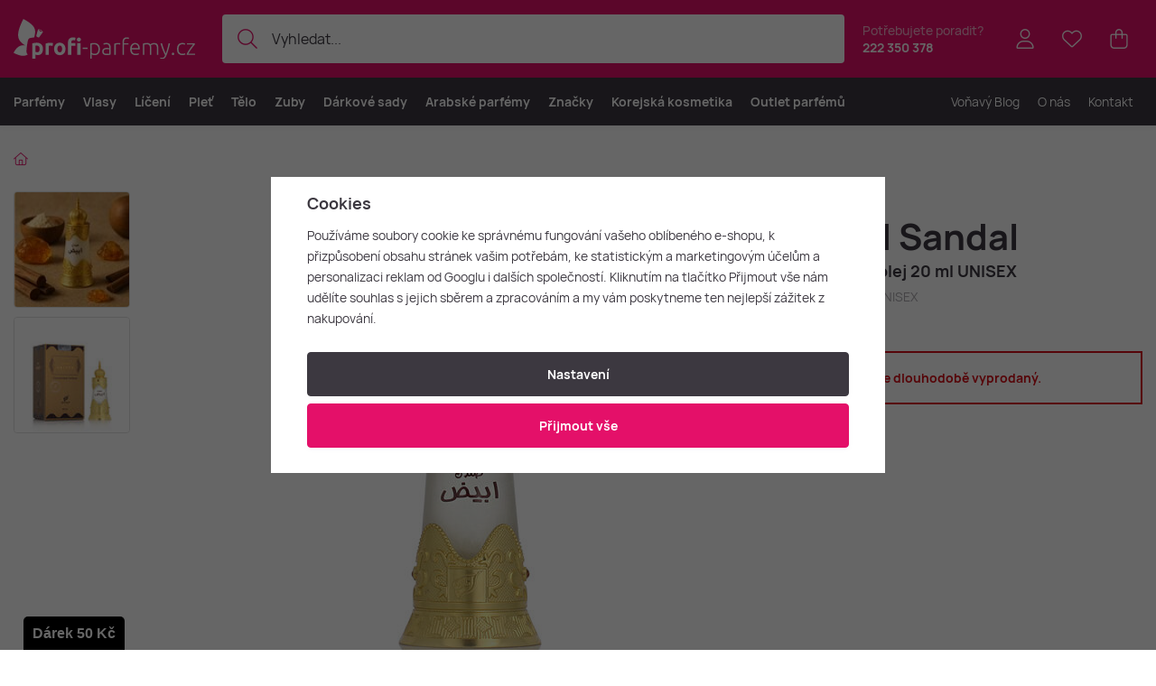

--- FILE ---
content_type: text/html; charset=UTF-8
request_url: https://www.profi-parfemy.cz/afnan-abiyad-sandal-parfemovany-olej-20-ml-unisex_z832738/
body_size: 28542
content:
<!DOCTYPE html>


                     
    
         
            
   

    
        
                                   
        
        

                                                

   
   
   
    
    
    


<html class="no-js lang-cs" lang="cs">
<head>
   <meta charset="utf-8">
   
      <meta name="author" content="Profi-parfemy.cz">
   

   <meta name="web_author" content="wpj.cz">

   
      <meta name="description" content="Parfémovaný olej skrývá tu výhodu, že v porovnání s parfémem má delší výdrž. Pokožku nejen provoní, ale poskytuje jí i péči. Vůně se otevírá tónem santalového">
   

         <meta name="viewport" content="width=device-width, initial-scale=1">
   
   <meta property="og:title" content="Afnan Abiyad Sandal parfémovaný olej 20 ml UNISEX - Profi-Parfemy.cz">
      
         <meta property="og:image" content="/data/tmp/108/5/183885_108.jpg?1755120964_1">
   
   <meta property="og:url" content="https://www.profi-parfemy.cz/afnan-abiyad-sandal-parfemovany-olej-20-ml-unisex_z832738/">
   <meta property="og:type" content="website">

   
   

   
      <title>Afnan Abiyad Sandal parfémovaný olej 20 ml UNISEX - Profi-Parfemy.cz</title>
   

   
      
      

      
         <link rel="stylesheet" href="/web/build/app.6ff28888.css">
         
         
               
   <link rel="stylesheet" href="/web/build/product.05a86fb4.css">

   

   
         <link rel="canonical" href="https://www.profi-parfemy.cz/afnan-abiyad-sandal-parfemovany-olej-20-ml-unisex_z832738/">
   

   
               <meta name="robots" content="index, follow">
         

   
         

   
   <link rel="shortcut icon" href="/templates/images/favicon.ico">
   
   
   <link rel="shortcut icon" href="https://www.profi-parfemy.cz/templates/images/favicon.ico">
   <link rel="apple-touch-icon" sizes="144x144" href="https://www.profi-parfemy.cz/templates/images/share/apple-touch-icon.png">
   <link rel="icon" type="image/png" sizes="32x32" href="https://www.profi-parfemy.cz/templates/images/share/favicon-32x32.png">
   <link rel="icon" type="image/png" sizes="16x16" href="https://www.profi-parfemy.cz/templates/images/share/favicon-16x16.png">
   <link rel="manifest" href="/templates/images/share/site.webmanifest" crossorigin="use-credentials">
   <meta name="msapplication-TileColor" content="#da532c">
   <meta name="theme-color" content="#ffffff">

   <link rel="search" href="/vyhledavani/" type="text/html">

   <script src="/common/static/js/sentry-6.16.1.min.js"></script>

<script>
   Sentry.init({
      dsn: 'https://bdac53e35b1b4424b35eb8b76bcc2b1a@sentry.wpj.cz/9',
      allowUrls: [
         /www\.profi-parfemy\.cz\//
      ],
      denyUrls: [
         // Facebook flakiness
         /graph\.facebook\.com/i,
         // Facebook blocked
         /connect\.facebook\.net\/en_US\/all\.js/i,
         // Chrome extensions
         /extensions\//i,
         /^chrome:\/\//i,
         /kupshop\.local/i
      ],
      beforeSend(event) {
         if (!/FBA[NV]|PhantomJS|SznProhlizec/.test(window.navigator.userAgent)) {
            return event;
         }
      },
      ignoreErrors: [
         // facebook / ga + disabled cookies
         'fbq is not defined',
         'Can\'t find variable: fbq',
         '_gat is not defined',
         'AW is not defined',
         'Can\'t find variable: AW',
         'url.searchParams.get', // gtm koza
         // localstorage not working in incoginto mode in iOS
         'The quota has been exceeded',
         'QuotaExceededError',
         'Undefined variable: localStorage',
         'localStorage is null',
         'The operation is insecure',
         "Failed to read the 'localStorage'",
         "gtm_",
         "Can't find variable: glami",
      ]
   });

   Sentry.setTag("web", "prod_profi_parfemy_db");
   Sentry.setTag("wbpck", 1);
   Sentry.setTag("adm", 0);
   Sentry.setTag("tpl", "x");
   Sentry.setTag("sentry_v", "6.16.1");
</script>

   <script>
   window.wpj = window.wpj || {};
   wpj.onReady = wpj.onReady || [];
   wpj.jsShop = wpj.jsShop || {events:[]};

   window.dataLayer = window.dataLayer || [];
   function gtag() {
      window.dataLayer.push(arguments);
   }
   window.wpj.cookie_bar_send = true;

   wpj.getCookie = (sKey) => decodeURIComponent(
      document.cookie.replace(
         new RegExp(
            '(?:(?:^|.*;)\\s*' +
            encodeURIComponent(sKey).replace(/[\-\.\+\*]/g, '\\$&') +
            '\\s*\\=\\s*([^;]*).*$)|^.*$'
         ),
         '$1'
      )
   ) || null;

      var consents = wpj.getCookie('cookie-bar')?.split(',');

   if (!(consents instanceof Array)){
      consents = [];
   }

   consents_fields = {
      ad_storage: consents.includes('ad_storage') ? 'granted' : 'denied',
      ad_user_data: consents.includes('ad_storage') ? 'granted' : 'denied',
      ad_personalization: consents.includes('ad_storage') ? 'granted' : 'denied',
      personalization_storage: consents.includes('personalization_and_functionality_storage') ? 'granted' : 'denied',
      functionality_storage: 'granted',
      analytics_storage: consents.includes('analytics_storage') ? 'granted' : 'denied',
   };
   gtag('consent', 'default', consents_fields);

   gtag("set", "ads_data_redaction", true);

   dataLayer.push({
      'event': 'defaultConsent',
      'consents' : consents_fields,
      'version': 'v2'
   });
   </script>

<script>
   wpj.data = wpj.data || { };

      wpj.data.instagram = true;
   
   

   

   
</script>


   

         <meta name="google-site-verification" content="g-6CnjuUoakTpLE7UWO35omBiZgOL70xbRDYbPV8Pe0">
   
   
   
   
          

      

   

<script>page_data = {"page":{"language":"cs","title":"Afnan Abiyad Sandal parf\u00e9movan\u00fd olej 20 ml UNISEX - Profi-Parfemy.cz","path":"\/afnan-abiyad-sandal-parfemovany-olej-20-ml-unisex_z832738\/","currency":"CZK","currencyRate":1,"breadCrumbs":[],"environment":"live","type":"product"},"resetRefferer":false,"event":"pageView","products":[{"id":832738,"idProduct":832738,"EAN":6290171001874,"code":135837,"productCode":135837,"hasVariations":false,"variationsIds":[],"idVariation":null,"variationCode":null,"variationName":null,"soldOut":null,"idAll":[],"categoryMain":[],"categoryCurrent":[],"producer":"Afnan","campaigns":{"OC":{"id":"OC","name":"Orient\u00e1ln\u00ed v\u016fn\u011b"}},"name":"Afnan Abiyad Sandal parf\u00e9movan\u00fd olej 20 ml UNISEX","vat":21,"price":265,"priceWithVat":265,"priceWithoutVat":219.01,"priceVat":45.99,"priceWithoutDiscount":265,"discount":0,"hasDiscount":false,"availability":"nen\u00ed skladem","url":"https:\/\/www.profi-parfemy.cz\/afnan-abiyad-sandal-parfemovany-olej-20-ml-unisex_z832738\/","imageUrl":"https:\/\/www.profi-parfemy.cz\/data\/tmp\/0\/5\/183885_0.cs.jpg?1755120964_1","position":1}],"once":false,"version":"v2"};page_data['page']['layout'] = window.innerWidth  > 991 ? 'web' : window.innerWidth > 543 ? 'tablet' : 'mobil';if (typeof userData === 'undefined') {var userData = wpj.getCookie('jsShopGtmUser');var userDataParsed = null;if(userData) {userDataParsed = JSON.parse(userData);wpj.onReady.push(function () {wpj.storage.cookies.removeItem('jsShopGtmUser');});} else {userData = localStorage.getItem('js-shop-gtm-user');if(userData) {userDataParsed = JSON.parse(userData).data;}}}if (userDataParsed) {page_data.user = userDataParsed;}dataLayer.push(page_data);</script><script src="/common/static/wpj/wpj.gtm.js?v2"></script><script>var urlParams = new URLSearchParams(window.location.search);var hash = location.href.split("#")[1] || urlParams.get('id_variation') || "";gtm_getDetailImpressions(hash, 'detailImpressions');</script><script>
              wpj.onReady.push(function () {
                 [ 'logout', 'registration', 'login', 'newsletter_subscribe'].forEach(function (type) {
                    let cookieValue = wpj.storage.cookies.getItem('gtm_'+type);

                    if (cookieValue === null) {
                       return;
                    }
                    wpj.storage.cookies.removeItem('gtm_'+type);

                    cookieValue = JSON.parse(cookieValue);

                    let valueData;
                    if (type === 'newsletter_subscribe') {
                       valueData = { ...cookieValue };
                       type = 'newsletterSubscribe';
                    } else if (cookieValue instanceof Array) {
                       valueData = { data: cookieValue };
                    } else {
                       valueData = { value: cookieValue };
                    }
                     window.dataLayer.push({
                        event: 'success' +  gtm_ucfirst(type),
                           ...valueData
                     });
                 });
              });
              function gtm_ucfirst(str) {
                   if (!str || typeof str !== 'string') return str;
                   return str.charAt(0).toUpperCase() + str.slice(1);
               }
           </script>      <!-- Google Tag Manager -->
   <script data-cookieconsent="ignore">(function(w,d,s,l,i) {w[l] = w[l] || [];w[l].push({'gtm.start': new Date().getTime(), event: 'gtm.js'});
         var f = d.getElementsByTagName(s)[0],j=d.createElement(s),dl=l != 'dataLayer' ? '&l=' + l : '';
         j.async = true;j.src='//www.googletagmanager.com/gtm.js?id=' + i + dl;f.parentNode.insertBefore(j, f);
      })(window, document, 'script', 'dataLayer', 'GTM-TP3B75HR');</script>
   <!-- End Google Tag Manager -->
</head>
<body >



<!-- Google Tag Manager -->
   <noscript>
       <iframe src="//www.googletagmanager.com/ns.html?id=GTM-TP3B75HR" height="0" width="0" style="display:none;visibility:hidden"></iframe>
   </noscript>
<!-- End Google Tag Manager -->


    
        

<header class="header ">
   <div class="header-inner">
      <div class="container display-flex">
          <div class="header-burger header-icon">
             <button type="button" onclick="window.wpj.mobilemenu.open()">
                <span class="fc icons_burger"></span>
             </button>
          </div>

         <a href="/" title="Profi-Parfemy.cz - Luxusní Parfémy a Kosmetika v akci za Nejlepší Ceny." class="logo">
             
   <img src="/templates/images/logo-cs.svg" alt="Profi-Parfemy.cz - Luxusní Parfémy a Kosmetika v akci za Nejlepší Ceny." width="201" height="43" class="img-responsive">

         </a>

          <div class="header-search-inline" data-search-form>
   <form method="get" action="/vyhledavani/">
      <input type="text" name="search" value="" maxlength="100" class="form-control autocomplete-control"
             placeholder="Vyhledat..." autocomplete="off" data-search-input data-search-input-resp>
      <button name="submit" type="submit" value="Hledat"
              class="btn btn-search fc icons_search"></button>
      <button name="button" type="button" class="btn btn-reset" data-search-clear>
         <i class="fc icons_close-bold"></i>
      </button>
   </form>
</div>

<script id="productSearch" type="text/x-dot-template">
      <div class="container autocomplete-inner">
      
      {{? it.items.Produkty || it.items.Kategorie || it.items.Vyrobci || it.items.Clanky || it.items.Stranky }}

      <div class="autocomplete-wrapper">
         {{? it.items.Kategorie }}
         <div class="autocomplete-categories">
            
            <p class="title-default">Kategorie</p>
            
            <ul>
               {{~it.items.Kategorie.items :item :index}}
               <li data-autocomplete-item="section">
                  <a href="/presmerovat/?type=category&id={{=item.id}}">{{=item.label}}</a>
               </li>
               {{~}}
            </ul>
         </div>
         {{?}}

         {{? it.items.Vyrobci }}
         <div class="autocomplete-categories">
            <p class="title-default">Značky</p>
            <ul>
               {{~it.items.Vyrobci.items :item :index}}
               <li data-autocomplete-item="section">
                  <a href="/presmerovat/?type=producer&id={{=item.id}}">{{=item.label}}</a>
               </li>
               {{~}}
            </ul>
         </div>
         {{?}}

         {{? it.items.Produkty }}
         <div class="autocomplete-products">
            
            <p class="title-default">Produkty</p>
            
            <ul>
               {{~it.items.Produkty.items :item :index}}
               {{? index < 4 }}
               <li class="autocomplete-product-item" data-autocomplete-item="product">
                  <a href="/presmerovat/?type=product&id={{=item.id}}">
                     <div class="img">
                        {{? item.image }}
                        <img src="{{=item.image}}" alt="{{=item.label}}" class="img-fluid">
                        {{??}}
                        <img src="/common/static/images/no-img.png" alt="{{=item.label}}" class="img-fluid">
                        {{?}}
                     </div>
                     <div class="content">
                        <div class="title-wrapper">
                           <strong>{{=item.producer.name}}</strong>
                           <span class="title">{{=item.label}}</span>
                           <small>{{=item.annotation}}</small>
                        </div>
                     </div>

                     
                     
                        <div class="price-wrapper">
                            
                               {{? item.discount }}
                               <span class="flag flag-discount">-{{=Math.round(item.discount)}} %</span>
                               {{?}}
                            
                          <div class="price">
                              
                                 {{? item.discount }}
                                 <span class="price-common">{{=item.priceOriginal}}</span>
                                 {{?}}
                                 {{? item.price }}
                                 <strong>{{=item.price}}</strong>
                                 {{?}}
                              
                          </div>
                        </div>
                     
                     
                  </a>
               </li>
               {{?}}
               {{~}}
            </ul>
         </div>
         {{?}}

         
         <div class="ac-showall d-showall" data-autocomplete-item="show-all">
            <a href="" class="btn btn-secondary btn-block">Zobrazit všechny výsledky</a>
         </div>
         
      </div>

      <div class="autocomplete-side">
         {{? it.items.Clanky }}
         <div class="autocomplete-articles">
            <p class="title-default">Voňavý blog</p>
            <ul>
               {{~it.items.Clanky.items :item :index}}
               {{? index < 2 }}
               <li data-autocomplete-item="section">
                  <a href="/presmerovat/?type=article&id={{=item.id}}">
                     {{? item.photo }}
                     <img src="{{=item.photo}}" alt="{{=item.label}}" width="600" height="240" class="img-fluid">
                     {{?}}
                     {{=item.label}}
                  </a>
               </li>
               {{?}}
               {{~}}
            </ul>
         </div>
         {{?}}
         {{? it.items.Stranky }}
         <div class="autocomplete-pages">
            <p class="title-default">Stránky</p>
            <ul>
               {{~it.items.Stranky.items :item :index}}
               <li data-autocomplete-item="section">
                  <a href="/presmerovat/?type=page&id={{=item.id}}">
                     {{=item.label}}
                  </a>
               </li>
               {{~}}
            </ul>
         </div>
         {{?}}
      </div>

      
                  <div class="ac-showall d-showall ac-showall-resp" data-autocomplete-item="show-all">
            <a href="" class="btn btn-secondary btn-block">Zobrazit všechny výsledky</a>
         </div>
       
      {{??}}
      <div class="autocomplete-noresult">
         <p>
            
            Žádný výsledek
            
         </p>
      </div>
      {{?}}
      
   </div>
</script>


<script>
   
   wpj.onReady.push(function () {
      $('[data-search-input]').productSearch();
   });
   
</script>

                       <div class="header-contact">
                <p>
                    Potřebujete poradit?
                   <strong><a href="tel:222350378">222 350 378</a></strong>
                </p>
             </div>
          
         

         <div class="header-icons">
             <div class="header-search header-icon">
                <a href="/vyhledavani/" data-toggle="search">
                   <span class="fc icons_search"></span>
                </a>
             </div>

            <div class="header-login header-icon" id="js-shop-user">
               <a href="/prihlaseni/" class="cart-signin">
                  <span class="fc icons_user"></span>
               </a>
            </div>

            
               <div class="header-favorites header-icon" id="js-shop-favorites-info">
                  <a href="/oblibene/" class="cart-signin">
                     <span class="fc icons_heart"></span>
                  </a>
               </div>
            

            
               <div class="header-cart header-icon" id="js-shop-cart-info">
   <a href="/kosik/" class='empty'>
      <span class='fc icons_cart'></span>
      <span class='price'></span>
   </a>
</div>

<div id="js-shop-cart">
</div>
            

         </div>
      </div>
   </div>

   <div class="header-sections-outer ">
      <div class="container">
         <div class="header-sections">
              <ul class="level-0" data-sections="header"><li class="nav-item has-submenu" data-navitem="319"><a href="/parfemy/" class="nav-link">Parfémy</a><div class="submenu with-product"><div class="container"><div class="submenu-inner"><div class="submenu-campaigns"><h4 class="text-left">Akce a novinky</h4><div class="w-text"><ul><li><a href="/parfemove-kosmeticke-novinky/"><strong>Novinky</strong></a></li><li><a href="/parfemy/?order=-5"><strong>Nejprodávanější</strong></a></li><li><a href="/napady-na-darky/"><strong>Tipy na dárky</strong></a></li><li><a href="/parfemove-darkove-sady/"><strong>Dárkové sady</strong></a></li><li><a data-type="internal" href="/darkove-poukazy/"><strong>Dárkové poukazy</strong></a><br>&nbsp;</li><li><a href="/outlet-parfemu/"><strong>Outlet parfémů</strong></a><br>&nbsp;</li><li><a href="/dubajsky-koutek/"><strong>Vůně z Orientu</strong></a></li><li><a href="/rodiny-vuni/"><strong>Najdi novou vůni</strong></a></li></ul></div></div><div class="submenu-sections"><div class="submenu-section-item"><p class="title-default"><a href="/damske-parfemy/">Dámské parfémy</a></p><ul><li><a href="/damske-parfemy-extrakty/">Parfémy (P)</a></li><li><a href="/damske-parfemovane-vody/">Parfemované vody (EDP)</a></li><li><a href="/damske-toaletni-vody/">Toaletní vody (EDT)</a></li><li><a href="/damske-kolinske-vody/">Kolínské vody (EDC)</a></li><li><a href="/damske-parfemovane-sady/">Dámské dárkové sady</a></li><li><a href="/damske-niche-parfemy/">Dámské Niche</a></li></ul></div><div class="submenu-section-item"><p class="title-default"><a href="/panske-parfemy/">Pánské parfémy</a></p><ul><li><a href="/panske-parfemy-extrakty/">Parfémy (P)</a></li><li><a href="/panske-parfemovane-vody/">Parfemované vody (EDP)</a></li><li><a href="/panske-toaletni-vody/">Toaletní vody (EDT)</a></li><li><a href="/panske-kolinske-vody/">Kolínské vody (EDC)</a></li><li><a href="/panske-parfemovane-sady/">Pánské dárkové sady</a></li><li><a href="/panske-niche-parfemy/">Pánské Niche</a></li></ul></div><div class="submenu-section-item"><p class="title-default"><a href="/unisex-parfemy/">Unisex parfémy</a></p><ul><li><a href="/unisex-parfemy-extrakty/">Parfémy (P)</a></li><li><a href="/unisex-parfemovane-vody/">Parfemované vody (EDP)</a></li><li><a href="/unisex-toaletni-vody/">Toaletní vody (EDT)</a></li><li><a href="/unisex-kolinske-vody/">Kolínské vody (EDC)</a></li><li><a href="/unisex-parfemovane-sady/">Unisex dárkové sady</a></li><li><a href="/unisex-niche-parfemy/">Unisex Niche</a></li></ul></div><div class="submenu-section-item"><p class="title-default"><a href="/niche-parfemy/">Niche parfémy</a></p><ul><li><a href="/niche-parfemy-extrakty/">Parfémy (P)</a></li><li><a href="/niche-parfemovane-vody/">Parfemované vody (EDP)</a></li><li><a href="/niche-toaletni-vody/">Toaletní vody (EDT)</a></li><li><a href="/niche-kolinske-vody/">Kolínské vody (EDC)</a></li><li><a href="/niche-darkove-sady/">Niche dárkové sady</a></li></ul></div><div class="submenu-section-item"><p class="title-default"><a href="/parfemovana-kosmetika/">Parfémovaná kosmetika</a></p><ul><li><a href="/deodoranty-deosticky/">Deodoranty a deosticky</a></li></ul></div><div class="submenu-section-item"><p class="title-default"><a href="/vune-do-bytu/">Vůně do bytu</a></p><ul><li><a href="/vonne-svicky/">Vonné svíčky</a></li><li><a href="/vune-do-bytu-difuzery-vykurovadla/">Difuzéry a vykuřovadla</a></li></ul></div><div class="submenu-section-item"><p class="title-default"><a href="/parfemove-doplnky/">Doplňky k parfémům</a></p><ul><li><a href="/vune-do-auta/">Vůně do auta</a></li></ul></div><div class="submenu-section-item"><p class="title-default"><a href="/vune-do-vlasu/">Vůně do vlasů</a></p></div><div class="submenu-section-item"><p class="title-default"><a href="/parfemove-testery/">Parfémové testery</a></p></div><div class="submenu-section-item"><p class="title-default"><a href="/miniatury-a-vzorky/">Miniatury a vzorky</a></p></div><div class="submenu-section-item"><p class="title-default"><a href="/darkove-poukazy/">Dárkové poukazy</a></p></div><div class="submenu-section-item"><p class="title-default"><a href="/zimni-vune/">Zimní vůně</a></p></div><div class="submenu-section-item"><p class="title-default"><a href="/skryte-poklady/">Skryté poklady</a></p></div></div><div class="submenu-product"><div class="c"><div class="catalog-outer"><div class="catalog"><a href="/dolce-gabbana-light-blue-edt-tester-100-ml-w_z936/" class="product-link" data-tracking-click='{"event":"productClick","click":{"products":[{"id":936,"idProduct":936,"EAN":8057971180882,"code":26928,"productCode":26928,"hasVariations":false,"variationsIds":[],"idVariation":null,"variationCode":null,"variationName":null,"soldOut":null,"idAll":[],"categoryMain":[{"id":330,"name":"Parf\u00e9mov\u00e9 testery"}],"categoryCurrent":[{"id":319,"name":"Parf\u00e9my"},{"id":323,"name":"Unisex parf\u00e9my"},{"id":396,"name":"Parfemovan\u00e9 vody (EDP)"},{"id":"","name":"Mancera Paris French Riviera EDP 120 ml UNISEX"}],"producer":"Dolce & Gabbana","campaigns":{"L":{"id":"\u00da","name":"Na \u00favodu"}},"name":"Dolce & Gabbana Light Blue EDT tester 100 ml W","vat":21,"price":845,"priceWithVat":845,"priceWithoutVat":698.35,"priceVat":146.65,"priceWithoutDiscount":845,"discount":0,"hasDiscount":false,"availability":"skladem","url":"https:\/\/www.profi-parfemy.cz\/dolce-gabbana-light-blue-edt-tester-100-ml-w_z936\/","imageUrl":"https:\/\/www.profi-parfemy.cz\/data\/tmp\/0\/9\/202069_0.cs.jpg?1765633262_1","position":0}],"listName":"detail :","listId":null},"once":false,"version":"v2"}'><div class="img"><img src="/data/tmp/2/9/202069_2.cs.jpg?1765633262_1" width="250" height="250" class="img-responsive" alt="Dolce &amp; Gabbana Light Blue EDT tester 100 ml W" loading="lazy"><div class="catalog-flags flags"></div></div><div class="catalog-content"><p class="producer">Dolce & Gabbana</p><h3 class="heading-reset title"> Light Blue EDT tester 100 ml W</h3><p class="perex">Dámská toaletní voda - tester</p><p class="price"><strong> 845 Kč </strong></p><div class="availability"><p><i class="fc icons_check-circle"></i>K expedici</p></div></div></a><div class="catalog-btn"><form action="/kosik/" method="get" data-buy-form><input type="hidden" name="act" value="add"><input type="hidden" name="redir" value="1"><input type="hidden" name="IDproduct" value="936"><div class="submit-block"><input type="hidden" name="No" value="1"><button type="submit" class="btn btn-insert" data-submit-btn data-tracking-clickAddToCart='{"add":{"products":[{"id":936,"idProduct":936,"EAN":8057971180882,"code":26928,"productCode":26928,"hasVariations":false,"variationsIds":[],"idVariation":null,"variationCode":null,"variationName":null,"soldOut":null,"idAll":[],"categoryMain":[{"id":330,"name":"Parf\u00e9mov\u00e9 testery"}],"categoryCurrent":[{"id":319,"name":"Parf\u00e9my"},{"id":323,"name":"Unisex parf\u00e9my"},{"id":396,"name":"Parfemovan\u00e9 vody (EDP)"},{"id":"","name":"Mancera Paris French Riviera EDP 120 ml UNISEX"}],"producer":"Dolce & Gabbana","campaigns":{"L":{"id":"\u00da","name":"Na \u00favodu"}},"name":"Dolce & Gabbana Light Blue EDT tester 100 ml W","vat":21,"price":845,"priceWithVat":845,"priceWithoutVat":698.35,"priceVat":146.65,"priceWithoutDiscount":845,"discount":0,"hasDiscount":false,"availability":"skladem","url":"https:\/\/www.profi-parfemy.cz\/dolce-gabbana-light-blue-edt-tester-100-ml-w_z936\/","imageUrl":"https:\/\/www.profi-parfemy.cz\/data\/tmp\/0\/9\/202069_0.cs.jpg?1765633262_1","position":1,"quantity":1}],"listName":"detail :","listId":null},"event":"addToCart","_clear":true,"once":false,"version":"v2"}'> Vložit do košíku </button></div></form></div></div></div></div></div></div><div class="submenu-producers"><strong>Oblíbené značky</strong><div class="producers-wrapper"><div class="producers"><div class="producer-item"><a href="/yves-saint-laurent_v220/" title="Yves Saint Laurent"><img src="/data/tmp/7/0/220_7.jpg?1762167731_1" alt="Yves Saint Laurent" class="img-responsive"></a></div><div class="producer-item"><a href="/byredo_v607/" title="Byredo"><img src="/data/tmp/7/7/607_7.jpg?1762167650_1" alt="Byredo" class="img-responsive"></a></div><div class="producer-item"><a href="/creed_v89/" title="Creed"><img src="/data/tmp/7/9/89_7.jpg?1762167650_1" alt="Creed" class="img-responsive"></a></div><div class="producer-item"><a href="/swiss-arabian_v974/" title="Swiss Arabian"><img src="/data/tmp/7/4/974_7.jpg?1762167731_1" alt="Swiss Arabian" class="img-responsive"></a></div><div class="producer-item"><a href="/tiziana-terenzi_v566/" title="Tiziana Terenzi"><img src="/data/tmp/7/6/566_7.jpg?1762167731_1" alt="Tiziana Terenzi" class="img-responsive"></a></div><div class="producer-item"><a href="/guerlain_v102/" title="Guerlain"><img src="/data/tmp/7/2/102_7.jpg?1762167670_1" alt="Guerlain" class="img-responsive"></a></div><div class="producer-item"><a href="/hermes_v103/" title="Hermès"><img src="/data/tmp/7/3/103_7.jpg?1762167670_1" alt="Hermès" class="img-responsive"></a></div><div class="producer-item"><a href="/strangelove-nyc_v986/" title="Strangelove NYC"><img src="/data/tmp/7/6/986_7.jpg?1762167731_1" alt="Strangelove NYC" class="img-responsive"></a></div></div></div><a href="/znacky/" class="btn-link">Všechny značky</a></div></div></div></li><li class="nav-item has-submenu" data-navitem="321"><a href="/vlasy/" class="nav-link">Vlasy</a><div class="submenu with-product"><div class="container"><div class="submenu-inner"><div class="submenu-campaigns"><h4 class="text-left">Akce a novinky</h4><div class="w-text"><ul><li><a href="/parfemove-kosmeticke-novinky/"><strong>Novinky</strong></a></li><li><a href="/vlasy/?order=-5"><strong>Nejprodávanější</strong></a></li><li><a href="/napady-na-darky/"><strong>Tipy na dárky</strong></a></li><li><a href="/vlasove-sady/"><strong>Dárkové vlasové sady</strong></a></li><li><a href="/darkove-poukazy/" data-type="internal"><strong>Dárkové poukazy</strong></a></li></ul></div></div><div class="submenu-sections"><div class="submenu-section-item"><p class="title-default"><a href="/pece-o-vlasy/">Péče o vlasy</a></p><ul><li><a href="/sampony/">Šampony</a></li><li><a href="/kondicionery/">Kondicionéry</a></li><li><a href="/masky-a-balzamy/">Masky a balzámy</a></li><li><a href="/oleje-na-vlasy/">Oleje na vlasy</a></li><li><a href="/termoochrana-vlasu/">Termoochrana vlasů</a></li><li><a href="/bezooplachova-pece/">Bezoplachová péče</a></li><li><a href="/slunecni-ochrana/">Sluneční ochrana</a></li></ul></div><div class="submenu-section-item"><p class="title-default"><a href="/vlasovy-styling/">Vlasový styling</a></p><ul><li><a href="/laky-a-spreje-na-vlasy/">Laky a spreje na vlasy</a></li><li><a href="/gely-na-vlasy/">Gely na vlasy</a></li><li><a href="/pasty-na-vlasy/">Pasty na vlasy</a></li><li><a href="/pudry-na-vlasy/">Pudry na vlasy</a></li><li><a href="/vosky-na-vlasy/">Vosky na vlasy</a></li><li><a href="/peny-a-tuzidla/">Pěny a tužidla</a></li><li><a href="/stylingova-vlasova-tonika/">Tonikum na vlasy</a></li></ul></div><div class="submenu-section-item"><p class="title-default"><a href="/barvy-na-vlasy/">Barvy na vlasy</a></p><ul><li><a href="/barvy-na-vlasy-a-prelivy/">Barvy a přelivy</a></li><li><a href="/vyvijece/">Vyvíječe</a></li></ul></div><div class="submenu-section-item"><p class="title-default"><a href="/hrebeny-a-kartace/">Hřebeny a kartáče</a></p><ul><li><a href="/hrebeny/">Hřebeny</a></li><li><a href="/kulate-kartace/">Kulaté kartáče</a></li><li><a href="/rozcesavaci-kartace/">Rozčesávací kartáče</a></li></ul></div><div class="submenu-section-item"><p class="title-default"><a href="/vlasova-elektronika/">Vlasová elektronika</a></p><ul><li><a href="/zehlicky-na-vlasy/">Žehličky na vlasy</a></li><li><a href="/feny-na-vlasy/">Fény na vlasy</a></li><li><a href="/kulmy-a-stylery/">Kulmy a stylery</a></li></ul></div><div class="submenu-section-item"><p class="title-default"><a href="/vlasove-doplnky/">Doplňky</a></p><ul><li><a href="/gumicky-do-vlasu/">Gumičky do vlasů</a></li><li><a href="/celenky/">Čelenky</a></li><li><a href="/spony-a-skripce/">Spony a skřipce</a></li><li><a href="/doplnky-stravy/">Doplňky stravy</a></li></ul></div><div class="submenu-section-item"><p class="title-default"><a href="/vlasove-sady/">Kosmetické sady</a></p><ul><li><a href="/darkove-sety/">Dárkové sety</a></li></ul></div><div class="submenu-section-item"><p class="title-default"><a href="/specialni-pece-o-vlasy/">Speciální péče o vlasy</a></p><ul><li><a href="/prirodni-vlasova-kosmetika/">Přírodní vlasová kosmetika</a></li><li><a href="/veganska-vlasova-kosmetika/">Veganská vlasová kosmetika</a></li></ul></div></div><div class="submenu-product"><div class="c"><div class="catalog-outer"><div class="catalog"><a href="/tangle-teezer-the-original_z676690/" class="product-link" data-tracking-click='{"event":"productClick","click":{"products":[{"id":676690,"idProduct":676690,"EAN":"","code":78168,"productCode":78168,"hasVariations":true,"variationsIds":[2440,49091],"idVariation":null,"variationCode":null,"variationName":null,"soldOut":null,"idAll":["676690_2440","676690_49091"],"categoryMain":[{"id":430,"name":"H\u0159ebeny"}],"categoryCurrent":[{"id":319,"name":"Parf\u00e9my"},{"id":323,"name":"Unisex parf\u00e9my"},{"id":396,"name":"Parfemovan\u00e9 vody (EDP)"},{"id":"","name":"Mancera Paris French Riviera EDP 120 ml UNISEX"}],"producer":"Tangle Teezer","campaigns":[],"name":"Tangle Teezer The Original","vat":21,"price":260,"priceWithVat":260,"priceWithoutVat":214.88,"priceVat":45.12,"priceWithoutDiscount":260,"discount":0,"hasDiscount":false,"availability":"skladem","url":"https:\/\/www.profi-parfemy.cz\/tangle-teezer-the-original_z676690\/","imageUrl":"https:\/\/www.profi-parfemy.cz\/data\/tmp\/0\/4\/9654_0.cs.jpg?1692379959_1","position":0}],"listName":"detail :","listId":null},"once":false,"version":"v2"}'><div class="img"><img src="/data/tmp/2/4/9654_2.cs.jpg?1692379959_1" width="250" height="250" class="img-responsive" alt="Tangle Teezer The Original" loading="lazy"><div class="catalog-flags flags"></div></div><div class="catalog-content"><p class="producer">Tangle Teezer</p><h3 class="heading-reset title"> The Original</h3><p class="perex">Hřeben na vlasy</p><p class="price"><strong> 260 Kč </strong></p><div class="availability"><p><i class="fc icons_check-circle"></i>K expedici</p></div></div></a><div class="catalog-btn"><form action="/kosik/" method="get" data-buy-form><input type="hidden" name="act" value="add"><input type="hidden" name="redir" value="1"><input type="hidden" name="IDproduct" value="676690"><div class="submit-block"><input type="hidden" name="No" value="1"><button type="submit" class="btn btn-insert" data-submit-btn data-tracking-clickAddToCart='{"add":{"products":[{"id":676690,"idProduct":676690,"EAN":"","code":78168,"productCode":78168,"hasVariations":true,"variationsIds":[2440,49091],"idVariation":null,"variationCode":null,"variationName":null,"soldOut":null,"idAll":["676690_2440","676690_49091"],"categoryMain":[{"id":430,"name":"H\u0159ebeny"}],"categoryCurrent":[{"id":319,"name":"Parf\u00e9my"},{"id":323,"name":"Unisex parf\u00e9my"},{"id":396,"name":"Parfemovan\u00e9 vody (EDP)"},{"id":"","name":"Mancera Paris French Riviera EDP 120 ml UNISEX"}],"producer":"Tangle Teezer","campaigns":[],"name":"Tangle Teezer The Original","vat":21,"price":260,"priceWithVat":260,"priceWithoutVat":214.88,"priceVat":45.12,"priceWithoutDiscount":260,"discount":0,"hasDiscount":false,"availability":"skladem","url":"https:\/\/www.profi-parfemy.cz\/tangle-teezer-the-original_z676690\/","imageUrl":"https:\/\/www.profi-parfemy.cz\/data\/tmp\/0\/4\/9654_0.cs.jpg?1692379959_1","position":1,"quantity":1}],"listName":"detail :","listId":null},"event":"addToCart","_clear":true,"once":false,"version":"v2"}'> Vložit do košíku </button></div></form></div></div></div></div></div></div><div class="submenu-producers"><strong>Oblíbené značky</strong><div class="producers-wrapper"><div class="producers"><div class="producer-item"><a href="/mydentity_v937/" title="#mydentity"><img src="/data/tmp/7/7/937_7.jpg?1762167649_1" alt="#mydentity" class="img-responsive"></a></div><div class="producer-item"><a href="/fiona-franchimon_v1133/" title="Fiona Franchimon"><img src="/data/tmp/7/3/1133_7.jpg?1762167650_1" alt="Fiona Franchimon" class="img-responsive"></a></div><div class="producer-item"><a href="/by-eloise-london_v717/" title="By Eloise London"><img src="/data/tmp/7/7/717_7.jpg?1762167650_1" alt="By Eloise London" class="img-responsive"></a></div><div class="producer-item"><a href="/alterna_v467/" title="Alterna"><img src="/data/tmp/7/7/467_7.jpg?1762167649_1" alt="Alterna" class="img-responsive"></a></div><div class="producer-item"><a href="/k18_v948/" title="K18"><img src="/data/tmp/7/8/948_7.jpg?1762167670_1" alt="K18" class="img-responsive"></a></div><div class="producer-item"><a href="/olaplex_v440/" title="Olaplex"><img src="/data/tmp/7/0/440_7.jpg?1762167670_1" alt="Olaplex" class="img-responsive"></a></div><div class="producer-item"><a href="/natulique_v1120/" title="Natulique"><img src="/data/tmp/7/0/1120_7.jpg?1762167670_1" alt="Natulique" class="img-responsive"></a></div><div class="producer-item"><a href="/shiseido_v214/" title="Shiseido"><img src="/data/tmp/7/4/214_7.jpg?1762167731_1" alt="Shiseido" class="img-responsive"></a></div></div></div><a href="/znacky/" class="btn-link">Všechny značky</a></div></div></div></li><li class="nav-item has-submenu" data-navitem="340"><a href="/dekorativni-kosmetika/" class="nav-link">Líčení</a><div class="submenu with-product"><div class="container"><div class="submenu-inner"><div class="submenu-campaigns"><h4 class="text-left">Akce a novinky</h4><div class="w-text"><ul><li><a href="/parfemove-kosmeticke-novinky/"><strong>Novinky</strong></a></li><li><a href="/dekorativni-kosmetika/?order=-5"><strong>Nejprodávanější</strong></a></li><li><a href="/napady-na-darky/"><strong>Tipy na dárky</strong></a></li><li><a href="/darkove-sady/"><strong>Dárkové sady</strong></a></li><li><a href="/darkove-poukazy/" data-type="internal"><strong>Dárkové poukazy</strong></a></li></ul></div></div><div class="submenu-sections"><div class="submenu-section-item"><p class="title-default"><a href="/tvar/">Tvář</a></p><ul><li><a href="/make-upy/">Make-upy</a></li><li><a href="/baze-pod-makeup/">Báze pod make-up</a></li><li><a href="/bb-kremy/">BB krémy</a></li><li><a href="/cc-kremy/">CC krémy</a></li><li><a href="/korektory/">Korektory</a></li><li><a href="/pudry/">Pudry</a></li><li><a href="/tvarenky/">Tvářenky</a></li><li><a href="/rozjasnovace/">Rozjasňovače</a></li></ul></div><div class="submenu-section-item"><p class="title-default"><a href="/rty/">Rty</a></p><ul><li><a href="/rtenky/">Rtěnky</a></li><li><a href="/tuzky-na-rty/">Tužky na rty</a></li><li><a href="/lesky-na-rty/">Lesky na rty</a></li><li><a href="/balzamy-na-rty/">Balzámy na rty</a></li></ul></div><div class="submenu-section-item"><p class="title-default"><a href="/oci/">Oči</a></p><ul><li><a href="/rasenky/">Řasenky</a></li><li><a href="/ocni-linky/">Oční linky</a></li><li><a href="/ocni-stiny/">Oční stíny</a></li><li><a href="/tuzky-na-oci/">Tužky na oči</a></li><li><a href="/pece-o-rasy/">Péče o řasy</a></li><li><a href="/umele-rasy/">Umělé řasy</a></li></ul></div><div class="submenu-section-item"><p class="title-default"><a href="/oboci/">Obočí</a></p><ul><li><a href="/tuzky-na-oboci/">Tužky na obočí</a></li><li><a href="/rasenky-na-oboci/">Řasenky na obočí</a></li><li><a href="/pudry-na-oboci/">Pudry na obočí</a></li><li><a href="/barvy-na-rasy-a-oboci/">Barvy na řasy a obočí</a></li><li><a href="/pece-a-sera-na-oboci/">Péče a séra na obočí</a></li></ul></div><div class="submenu-section-item"><p class="title-default"><a href="/nehty/">Nehty</a></p><ul><li><a href="/laky-na-nehty/">Laky na nehty</a></li><li><a href="/odlakovace-na-nehty/">Odlakovače nehtů</a></li><li><a href="/liceni-a-dekorativni-kosmetika_k340/nehty_k345/umele-nehty_k586/">Umělé nehty</a></li></ul></div><div class="submenu-section-item"><p class="title-default"><a href="/liceni-doplnky/">Doplňky</a></p><ul><li><a href="/prislusenstvi-a-pomucky-liceni/">Příslušenství a pomůcky</a></li><li><a href="/kosmeticke-stetce/">Kosmetické štětce</a></li></ul></div><div class="submenu-section-item"><p class="title-default"><a href="/make-up-paletky/">Paletky</a></p></div><div class="submenu-section-item"><p class="title-default"><a href="/specialni-kosmetika/">Speciální kosmetika</a></p><ul><li><a href="/prirodni-liceni/">Přírodní líčení</a></li><li><a href="/vodeodolne-liceni/">Voděodolné líčení</a></li></ul></div></div><div class="submenu-product"><div class="c"><div class="catalog-outer"><div class="catalog"><a href="/estee-lauder-double-wear-stay-in-place-makeup-spf-10-30-ml_z682091/" class="product-link" data-tracking-click='{"event":"productClick","click":{"products":[{"id":682091,"idProduct":682091,"EAN":"","code":81502,"productCode":81502,"hasVariations":true,"variationsIds":[4347,4351,4354],"idVariation":null,"variationCode":null,"variationName":null,"soldOut":null,"idAll":["682091_4347","682091_4351","682091_4354"],"categoryMain":[{"id":340,"name":"L\u00ed\u010den\u00ed a dekorativn\u00ed kosmetika"},{"id":341,"name":"Tv\u00e1\u0159"},{"id":462,"name":"Make-upy"}],"categoryCurrent":[{"id":319,"name":"Parf\u00e9my"},{"id":323,"name":"Unisex parf\u00e9my"},{"id":396,"name":"Parfemovan\u00e9 vody (EDP)"},{"id":"","name":"Mancera Paris French Riviera EDP 120 ml UNISEX"}],"producer":"Est\u00e9e Lauder","campaigns":[],"name":"Est\u00e9e Lauder Double Wear Stay-in-Place Makeup SPF 10 30 ml","vat":21,"price":790,"priceWithVat":790,"priceWithoutVat":652.89,"priceVat":137.11,"priceWithoutDiscount":790,"discount":0,"hasDiscount":false,"availability":"skladem","url":"https:\/\/www.profi-parfemy.cz\/estee-lauder-double-wear-stay-in-place-makeup-spf-10-30-ml_z682091\/","imageUrl":"https:\/\/www.profi-parfemy.cz\/data\/tmp\/0\/3\/216453_0.cs.jpg?1755159806_1","position":0}],"listName":"detail :","listId":null},"once":false,"version":"v2"}'><div class="img"><img src="/data/tmp/2/3/216453_2.cs.jpg?1755159806_1" width="250" height="250" class="img-responsive" alt="Estée Lauder Double Wear Stay-in-Place Makeup SPF 10 30 ml" loading="lazy"><div class="catalog-flags flags"></div></div><div class="catalog-content"><p class="producer">Estée Lauder</p><h3 class="heading-reset title"> Double Wear Stay-in-Place Makeup SPF 10 30 ml</h3><p class="perex">Make-up</p><p class="price"><strong> 790 Kč </strong></p><div class="availability"><p><i class="fc icons_check-circle"></i>K expedici</p></div></div></a><div class="catalog-btn"><form action="/kosik/" method="get" data-buy-form><input type="hidden" name="act" value="add"><input type="hidden" name="redir" value="1"><input type="hidden" name="IDproduct" value="682091"><div class="submit-block"><input type="hidden" name="No" value="1"><button type="submit" class="btn btn-insert" data-submit-btn data-tracking-clickAddToCart='{"add":{"products":[{"id":682091,"idProduct":682091,"EAN":"","code":81502,"productCode":81502,"hasVariations":true,"variationsIds":[4347,4351,4354],"idVariation":null,"variationCode":null,"variationName":null,"soldOut":null,"idAll":["682091_4347","682091_4351","682091_4354"],"categoryMain":[{"id":340,"name":"L\u00ed\u010den\u00ed a dekorativn\u00ed kosmetika"},{"id":341,"name":"Tv\u00e1\u0159"},{"id":462,"name":"Make-upy"}],"categoryCurrent":[{"id":319,"name":"Parf\u00e9my"},{"id":323,"name":"Unisex parf\u00e9my"},{"id":396,"name":"Parfemovan\u00e9 vody (EDP)"},{"id":"","name":"Mancera Paris French Riviera EDP 120 ml UNISEX"}],"producer":"Est\u00e9e Lauder","campaigns":[],"name":"Est\u00e9e Lauder Double Wear Stay-in-Place Makeup SPF 10 30 ml","vat":21,"price":790,"priceWithVat":790,"priceWithoutVat":652.89,"priceVat":137.11,"priceWithoutDiscount":790,"discount":0,"hasDiscount":false,"availability":"skladem","url":"https:\/\/www.profi-parfemy.cz\/estee-lauder-double-wear-stay-in-place-makeup-spf-10-30-ml_z682091\/","imageUrl":"https:\/\/www.profi-parfemy.cz\/data\/tmp\/0\/3\/216453_0.cs.jpg?1755159806_1","position":1,"quantity":1}],"listName":"detail :","listId":null},"event":"addToCart","_clear":true,"once":false,"version":"v2"}'> Vložit do košíku </button></div></form></div></div></div></div></div></div><div class="submenu-producers"><strong>Oblíbené značky</strong><div class="producers-wrapper"><div class="producers"><div class="producer-item"><a href="/yves-saint-laurent_v220/" title="Yves Saint Laurent"><img src="/data/tmp/7/0/220_7.jpg?1762167731_1" alt="Yves Saint Laurent" class="img-responsive"></a></div><div class="producer-item"><a href="/strivectin_v482/" title="StriVectin"><img src="/data/tmp/7/2/482_7.jpg?1762167731_1" alt="StriVectin" class="img-responsive"></a></div><div class="producer-item"><a href="/guerlain_v102/" title="Guerlain"><img src="/data/tmp/7/2/102_7.jpg?1762167670_1" alt="Guerlain" class="img-responsive"></a></div><div class="producer-item"><a href="/artdeco_v508/" title="Artdeco"><img src="/data/tmp/7/8/508_7.jpg?1762167650_1" alt="Artdeco" class="img-responsive"></a></div><div class="producer-item"><a href="/tanorganic_v992/" title="TanOrganic"><img src="/data/tmp/7/2/992_7.jpg?1762167731_1" alt="TanOrganic" class="img-responsive"></a></div><div class="producer-item"><a href="/omorovicza_v991/" title="Omorovicza"><img src="/data/tmp/7/1/991_7.jpg?1762167670_1" alt="Omorovicza" class="img-responsive"></a></div><div class="producer-item"><a href="/olaplex_v440/" title="Olaplex"><img src="/data/tmp/7/0/440_7.jpg?1762167670_1" alt="Olaplex" class="img-responsive"></a></div><div class="producer-item"><a href="/clinique_v37/" title="Clinique"><img src="/data/tmp/7/7/37_7.jpg?1762167650_1" alt="Clinique" class="img-responsive"></a></div></div></div><a href="/znacky/" class="btn-link">Všechny značky</a></div></div></div></li><li class="nav-item has-submenu" data-navitem="349"><a href="/pletova-kosmetika/" class="nav-link">Pleť</a><div class="submenu with-product"><div class="container"><div class="submenu-inner"><div class="submenu-campaigns"><h4 class="text-left">Akce a novinky</h4><div class="w-text"><ul><li><a href="/parfemove-kosmeticke-novinky/"><strong>Novinky</strong></a></li><li><a href="/pletova-kosmetika/?order=-5"><strong>Nejprodávanější</strong></a></li><li><a href="/napady-na-darky/"><strong>Tipy na dárky</strong></a></li><li><a href="/darkove-sady/"><strong>Dárkové sady</strong></a></li><li><a href="/darkove-poukazy/" data-type="internal"><strong>Dárkové poukazy</strong></a></li></ul></div></div><div class="submenu-sections"><div class="submenu-section-item"><p class="title-default"><a href="/pece-o-plet/">Péče o pleť</a></p><ul><li><a href="/denni-kremy/">Denní krémy</a></li><li><a href="/nocni-kremy/">Noční krémy</a></li><li><a href="/pletove-gely/">Pleťové gely</a></li><li><a href="/pletova-sera/">Pleťová séra</a></li><li><a href="/pletove-masky/">Pleťové masky</a></li><li><a href="/pletove-oleje/">Pleťové oleje</a></li><li><a href="/pletova-mleka-a-kremy/">Pleťová mléka a krémy</a></li></ul></div><div class="submenu-section-item"><p class="title-default"><a href="/pece-o-ocni-okoli/">Péče o oční okolí</a></p></div><div class="submenu-section-item"><p class="title-default"><a href="/sera-na-rasy-a-oboci/">Séra na řasy a obočí</a></p></div><div class="submenu-section-item"><p class="title-default"><a href="/pece-o-rty-a-okoli/">Péče o rty a okolí</a></p></div><div class="submenu-section-item"><p class="title-default"><a href="/odlicovani-a-cisteni/">Odličování a čištění</a></p><ul><li><a href="/pletove-cistici-gely/">Čistící gely</a></li><li><a href="/pletove-micelarni-vody/">Micelární vody</a></li><li><a href="/pletova-odlicovaci-mleka/">Odličovací mléka</a></li><li><a href="/cistici-pletova-mydla/">Pleťová mýdla</a></li><li><a href="/odlicovaci-ubrousky/">Odličovací ubrousky</a></li><li><a href="/pletove-peelingy/">Exfolianty / peelingy</a></li></ul></div><div class="submenu-section-item"><p class="title-default"><a href="/holeni/">Holení</a></p><ul><li><a href="/pripravky-na-holeni/">Přípravky na holení</a></li><li><a href="/pripravky-po-holeni/">Přípravky po holení</a></li><li><a href="/holici-strojky/">Holící strojky</a></li><li><a href="/holeni-prislusenstvi/">Příslušenství</a></li></ul></div><div class="submenu-section-item"><p class="title-default"><a href="/pece-o-vousy/">Péče o vousy</a></p><ul><li><a href="/balzam-na-vousy/">Balzámy na vousy</a></li><li><a href="/oleje-na-vousy/">Oleje na vousy</a></li><li><a href="/mydla-a-sampony-na-vousy/">Mýdla a šampony na vousy</a></li></ul></div><div class="submenu-section-item"><p class="title-default"><a href="/bb-a-cc-kremy/">BB a CC krémy</a></p></div><div class="submenu-section-item"><p class="title-default"><a href="/tonizace-a-zklidneni/">Tonizace a zklidnění</a></p></div><div class="submenu-section-item"><p class="title-default"><a href="/samoopalovaci-kosmetika/">Samoopalovací kosmetika</a></p></div><div class="submenu-section-item"><p class="title-default"><a href="/slunce-kosmetika/">Slunce</a></p><ul><li><a href="/poopalovaci-pripravky-na-plet/">Poopalovací přípravky</a></li></ul></div><div class="submenu-section-item"><p class="title-default"><a href="/specialni-pece-o-plet/">Speciální péče o pleť</a></p><ul><li><a href="/prirodni-pletova-kosmetika/">Přírodní kosmetika</a></li><li><a href="/pletova-dermokosmetika/">Pleťová dermokosmetika</a></li><li><a href="/luxusni-pletova-kosmetika/">Luxusní pleťová kosmetika</a></li></ul></div><div class="submenu-section-item"><p class="title-default"><a href="/kosmeticke-prislusenstvi/">Příslušenství</a></p></div><div class="submenu-section-item"><p class="title-default"><a href="/bbglow-produkty/">BBglow Stayve</a></p></div><div class="submenu-section-item"><p class="title-default"><a href="/retinolova-sera/">Retinolová séra</a></p></div></div><div class="submenu-product"><div class="c"><div class="catalog-outer"><div class="catalog"><a href="/piz-buin-allergy-sun-sensitive-lotion-spf-50-200-ml_z791906/" class="product-link" data-tracking-click='{"event":"productClick","click":{"products":[{"id":791906,"idProduct":791906,"EAN":3574661467153,"code":132503,"productCode":132503,"hasVariations":false,"variationsIds":[],"idVariation":null,"variationCode":null,"variationName":null,"soldOut":null,"idAll":[],"categoryMain":[{"id":362,"name":"T\u011blov\u00e1 kosmetika"},{"id":371,"name":"Ochrana p\u0159ed sluncem"},{"id":548,"name":"Opalovac\u00ed p\u00e9\u010de"}],"categoryCurrent":[{"id":319,"name":"Parf\u00e9my"},{"id":323,"name":"Unisex parf\u00e9my"},{"id":396,"name":"Parfemovan\u00e9 vody (EDP)"},{"id":"","name":"Mancera Paris French Riviera EDP 120 ml UNISEX"}],"producer":"Piz Buin","campaigns":[],"name":"Piz Buin Allergy Sun Sensitive Lotion SPF 50+ 200 ml","vat":21,"price":195,"priceWithVat":195,"priceWithoutVat":161.16,"priceVat":33.84,"priceWithoutDiscount":195,"discount":0,"hasDiscount":false,"availability":"skladem","url":"https:\/\/www.profi-parfemy.cz\/piz-buin-allergy-sun-sensitive-lotion-spf-50-200-ml_z791906\/","imageUrl":"https:\/\/www.profi-parfemy.cz\/data\/tmp\/0\/5\/188225_0.cs.jpg?1755125644_1","position":0}],"listName":"detail :","listId":null},"once":false,"version":"v2"}'><div class="img"><img src="/data/tmp/2/5/188225_2.cs.jpg?1755125644_1" width="250" height="250" class="img-responsive" alt="Piz Buin Allergy Sun Sensitive Lotion SPF 50+ 200 ml" loading="lazy"><div class="catalog-flags flags"></div></div><div class="catalog-content"><p class="producer">Piz Buin</p><h3 class="heading-reset title"> Allergy Sun Sensitive Lotion SPF 50+ 200 ml</h3><p class="perex">Mléko na opalování proti sluneční alergii</p><p class="price"><strong> 195 Kč </strong></p><div class="availability"><p><i class="fc icons_check-circle"></i>K expedici</p></div></div></a><div class="catalog-btn"><form action="/kosik/" method="get" data-buy-form><input type="hidden" name="act" value="add"><input type="hidden" name="redir" value="1"><input type="hidden" name="IDproduct" value="791906"><div class="submit-block"><input type="hidden" name="No" value="1"><button type="submit" class="btn btn-insert" data-submit-btn data-tracking-clickAddToCart='{"add":{"products":[{"id":791906,"idProduct":791906,"EAN":3574661467153,"code":132503,"productCode":132503,"hasVariations":false,"variationsIds":[],"idVariation":null,"variationCode":null,"variationName":null,"soldOut":null,"idAll":[],"categoryMain":[{"id":362,"name":"T\u011blov\u00e1 kosmetika"},{"id":371,"name":"Ochrana p\u0159ed sluncem"},{"id":548,"name":"Opalovac\u00ed p\u00e9\u010de"}],"categoryCurrent":[{"id":319,"name":"Parf\u00e9my"},{"id":323,"name":"Unisex parf\u00e9my"},{"id":396,"name":"Parfemovan\u00e9 vody (EDP)"},{"id":"","name":"Mancera Paris French Riviera EDP 120 ml UNISEX"}],"producer":"Piz Buin","campaigns":[],"name":"Piz Buin Allergy Sun Sensitive Lotion SPF 50+ 200 ml","vat":21,"price":195,"priceWithVat":195,"priceWithoutVat":161.16,"priceVat":33.84,"priceWithoutDiscount":195,"discount":0,"hasDiscount":false,"availability":"skladem","url":"https:\/\/www.profi-parfemy.cz\/piz-buin-allergy-sun-sensitive-lotion-spf-50-200-ml_z791906\/","imageUrl":"https:\/\/www.profi-parfemy.cz\/data\/tmp\/0\/5\/188225_0.cs.jpg?1755125644_1","position":1,"quantity":1}],"listName":"detail :","listId":null},"event":"addToCart","_clear":true,"once":false,"version":"v2"}'> Vložit do košíku </button></div></form></div></div></div></div></div></div><div class="submenu-producers"><strong>Oblíbené značky</strong><div class="producers-wrapper"><div class="producers"><div class="producer-item"><a href="/medisco_v1095/" title="Medisco"><img src="/data/tmp/7/5/1095_7.jpg?1762167670_1" alt="Medisco" class="img-responsive"></a></div><div class="producer-item"><a href="/strivectin_v482/" title="StriVectin"><img src="/data/tmp/7/2/482_7.jpg?1762167731_1" alt="StriVectin" class="img-responsive"></a></div><div class="producer-item"><a href="/guerlain_v102/" title="Guerlain"><img src="/data/tmp/7/2/102_7.jpg?1762167670_1" alt="Guerlain" class="img-responsive"></a></div><div class="producer-item"><a href="/hermes_v103/" title="Hermès"><img src="/data/tmp/7/3/103_7.jpg?1762167670_1" alt="Hermès" class="img-responsive"></a></div><div class="producer-item"><a href="/tanorganic_v992/" title="TanOrganic"><img src="/data/tmp/7/2/992_7.jpg?1762167731_1" alt="TanOrganic" class="img-responsive"></a></div><div class="producer-item"><a href="/algologie_v868/" title="Algologie"><img src="/data/tmp/7/8/868_7.jpg?1762167649_1" alt="Algologie" class="img-responsive"></a></div><div class="producer-item"><a href="/omorovicza_v991/" title="Omorovicza"><img src="/data/tmp/7/1/991_7.jpg?1762167670_1" alt="Omorovicza" class="img-responsive"></a></div><div class="producer-item"><a href="/olaplex_v440/" title="Olaplex"><img src="/data/tmp/7/0/440_7.jpg?1762167670_1" alt="Olaplex" class="img-responsive"></a></div></div></div><a href="/znacky/" class="btn-link">Všechny značky</a></div></div></div></li><li class="nav-item has-submenu" data-navitem="362"><a href="/telo/" class="nav-link">Tělo</a><div class="submenu with-product"><div class="container"><div class="submenu-inner"><div class="submenu-campaigns"><h4 class="text-left">Akce a novinky</h4><div class="w-text"><ul><li><a href="/parfemove-kosmeticke-novinky/"><strong>Novinky</strong></a></li><li><a href="/telo/?order=-5"><strong>Nejprodávanější</strong></a></li><li><a href="/napady-na-darky/"><strong>Tipy na dárky</strong></a></li><li><a href="/kosmeticke-sady-telo"><strong>Dárkové sady</strong></a></li><li><a href="/darkove-poukazy/" data-type="internal"><strong>Dárkové poukazy</strong></a></li></ul></div></div><div class="submenu-sections"><div class="submenu-section-item"><p class="title-default"><a href="/pece-o-telo/">Péče o tělo</a></p><ul><li><a href="/telova-mleka/">Tělová mléka</a></li><li><a href="/telove-kremy/">Tělové krémy</a></li><li><a href="/kremy-na-ruce/">Krémy na ruce</a></li><li><a href="/telove-oleje/">Tělové oleje</a></li></ul></div><div class="submenu-section-item"><p class="title-default"><a href="/deodoranty-a-antiperspiranty/">Deodoranty a antiperspiranty</a></p><ul><li><a href="/telove-deodoranty/">Deodoranty</a></li><li><a href="/telove-antiperspiranty/">Antiperspiranty</a></li></ul></div><div class="submenu-section-item"><p class="title-default"><a href="/holeni-a-depilace/">Holení a depilace</a></p><ul><li><a href="/gely-na-holeni/">Gely na holení</a></li><li><a href="/telove-peny-na-holeni/">Pěny na holení</a></li><li><a href="/telove-holici-strojky/">Holící strojky</a></li><li><a href="/prislusenstiv-holici-strojky/">Příslušenství</a></li></ul></div><div class="submenu-section-item"><p class="title-default"><a href="/sprcha-a-koupel/">Sprcha a koupel</a></p><ul><li><a href="/sprchove-gely/">Sprchové gely</a></li><li><a href="/tuha-telova-mydla/">Tuhá tělová mýdla</a></li><li><a href="/tekuta-mydla/">Tekutá mýdla</a></li><li><a href="/peny-do-koupele/">Pěny do koupele</a></li></ul></div><div class="submenu-section-item"><p class="title-default"><a href="/intimni-hygiena/">Intimní hygiena</a></p></div><div class="submenu-section-item"><p class="title-default"><a href="/detska-pece-o-telo/">Dětská péče o tělo</a></p></div><div class="submenu-section-item"><p class="title-default"><a href="/strie-a-celulitida/">Strie a celulitida</a></p><ul><li><a href="/pripravky-proti-celulitide/">Přípravky proti celulitidě</a></li><li><a href="/topy/">Topy</a></li></ul></div><div class="submenu-section-item"><p class="title-default"><a href="/ochrana-pred-sluncem/">Ochrana před sluncem</a></p><ul><li><a href="/telove-opalovaci-kremy/">Opalovací péče</a></li><li><a href="/poopalovaci-pece-telo/">Poopalovací péče</a></li></ul></div><div class="submenu-section-item"><p class="title-default"><a href="/samoopalovaci-kosmetika-na-telo/">Samoopalovací kosmetika</a></p></div><div class="submenu-section-item"><p class="title-default"><a href="/telove-peely-a-scruby/">Tělové peely a scruby</a></p><ul><li><a href="/telove-peelingy/">Tělové peelingy</a></li></ul></div><div class="submenu-section-item"><p class="title-default"><a href="/kosmeticke-sady-telo/">Kosmetické sady</a></p></div></div><div class="submenu-product"><div class="c"><div class="catalog-outer"><div class="catalog"><a href="/elizabeth-arden-green-tea-honey-drops-bc-400-ml-w_z669506/" class="product-link" data-tracking-click='{"event":"productClick","click":{"products":[{"id":669506,"idProduct":669506,"EAN":85805029852,"code":76350,"productCode":76350,"hasVariations":false,"variationsIds":[],"idVariation":null,"variationCode":null,"variationName":null,"soldOut":null,"idAll":[],"categoryMain":[{"id":362,"name":"T\u011blov\u00e1 kosmetika"},{"id":363,"name":"P\u00e9\u010de o t\u011blo"},{"id":527,"name":"T\u011blov\u00e9 kr\u00e9my"}],"categoryCurrent":[{"id":319,"name":"Parf\u00e9my"},{"id":323,"name":"Unisex parf\u00e9my"},{"id":396,"name":"Parfemovan\u00e9 vody (EDP)"},{"id":"","name":"Mancera Paris French Riviera EDP 120 ml UNISEX"}],"producer":"Elizabeth Arden","campaigns":[],"name":"Elizabeth Arden Green Tea Honey Drops BC 400 ml W","vat":21,"price":275,"priceWithVat":275,"priceWithoutVat":227.27,"priceVat":47.73,"priceWithoutDiscount":275,"discount":0,"hasDiscount":false,"availability":"skladem","url":"https:\/\/www.profi-parfemy.cz\/elizabeth-arden-green-tea-honey-drops-bc-400-ml-w_z669506\/","imageUrl":"https:\/\/www.profi-parfemy.cz\/data\/tmp\/0\/8\/172788_0.cs.jpg?1755108097_1","position":0}],"listName":"detail :","listId":null},"once":false,"version":"v2"}'><div class="img"><img src="/data/tmp/2/8/172788_2.cs.jpg?1755108097_1" width="250" height="250" class="img-responsive" alt="Elizabeth Arden Green Tea Honey Drops BC 400 ml W" loading="lazy"><div class="catalog-flags flags"></div></div><div class="catalog-content"><p class="producer">Elizabeth Arden</p><h3 class="heading-reset title"> Green Tea Honey Drops BC 400 ml W</h3><p class="perex">Dámský tělový krém</p><p class="price"><strong> 275 Kč </strong></p><div class="availability"><p><i class="fc icons_check-circle"></i>K expedici</p></div></div></a><div class="catalog-btn"><form action="/kosik/" method="get" data-buy-form><input type="hidden" name="act" value="add"><input type="hidden" name="redir" value="1"><input type="hidden" name="IDproduct" value="669506"><div class="submit-block"><input type="hidden" name="No" value="1"><button type="submit" class="btn btn-insert" data-submit-btn data-tracking-clickAddToCart='{"add":{"products":[{"id":669506,"idProduct":669506,"EAN":85805029852,"code":76350,"productCode":76350,"hasVariations":false,"variationsIds":[],"idVariation":null,"variationCode":null,"variationName":null,"soldOut":null,"idAll":[],"categoryMain":[{"id":362,"name":"T\u011blov\u00e1 kosmetika"},{"id":363,"name":"P\u00e9\u010de o t\u011blo"},{"id":527,"name":"T\u011blov\u00e9 kr\u00e9my"}],"categoryCurrent":[{"id":319,"name":"Parf\u00e9my"},{"id":323,"name":"Unisex parf\u00e9my"},{"id":396,"name":"Parfemovan\u00e9 vody (EDP)"},{"id":"","name":"Mancera Paris French Riviera EDP 120 ml UNISEX"}],"producer":"Elizabeth Arden","campaigns":[],"name":"Elizabeth Arden Green Tea Honey Drops BC 400 ml W","vat":21,"price":275,"priceWithVat":275,"priceWithoutVat":227.27,"priceVat":47.73,"priceWithoutDiscount":275,"discount":0,"hasDiscount":false,"availability":"skladem","url":"https:\/\/www.profi-parfemy.cz\/elizabeth-arden-green-tea-honey-drops-bc-400-ml-w_z669506\/","imageUrl":"https:\/\/www.profi-parfemy.cz\/data\/tmp\/0\/8\/172788_0.cs.jpg?1755108097_1","position":1,"quantity":1}],"listName":"detail :","listId":null},"event":"addToCart","_clear":true,"once":false,"version":"v2"}'> Vložit do košíku </button></div></form></div></div></div></div></div></div><div class="submenu-producers"><strong>Oblíbené značky</strong><div class="producers-wrapper"><div class="producers"><div class="producer-item"><a href="/yves-saint-laurent_v220/" title="Yves Saint Laurent"><img src="/data/tmp/7/0/220_7.jpg?1762167731_1" alt="Yves Saint Laurent" class="img-responsive"></a></div><div class="producer-item"><a href="/byredo_v607/" title="Byredo"><img src="/data/tmp/7/7/607_7.jpg?1762167650_1" alt="Byredo" class="img-responsive"></a></div><div class="producer-item"><a href="/creed_v89/" title="Creed"><img src="/data/tmp/7/9/89_7.jpg?1762167650_1" alt="Creed" class="img-responsive"></a></div><div class="producer-item"><a href="/strivectin_v482/" title="StriVectin"><img src="/data/tmp/7/2/482_7.jpg?1762167731_1" alt="StriVectin" class="img-responsive"></a></div><div class="producer-item"><a href="/guerlain_v102/" title="Guerlain"><img src="/data/tmp/7/2/102_7.jpg?1762167670_1" alt="Guerlain" class="img-responsive"></a></div><div class="producer-item"><a href="/hermes_v103/" title="Hermès"><img src="/data/tmp/7/3/103_7.jpg?1762167670_1" alt="Hermès" class="img-responsive"></a></div><div class="producer-item"><a href="/tanorganic_v992/" title="TanOrganic"><img src="/data/tmp/7/2/992_7.jpg?1762167731_1" alt="TanOrganic" class="img-responsive"></a></div><div class="producer-item"><a href="/omorovicza_v991/" title="Omorovicza"><img src="/data/tmp/7/1/991_7.jpg?1762167670_1" alt="Omorovicza" class="img-responsive"></a></div></div></div><a href="/znacky/" class="btn-link">Všechny značky</a></div></div></div></li><li class="nav-item has-submenu" data-navitem="374"><a href="/zuby/" class="nav-link">Zuby</a><div class="submenu"><div class="container"><div class="submenu-inner"><div class="submenu-campaigns"><h4 class="text-left">Akce a novinky</h4><div class="w-text"><ul><li><a href="/parfemove-kosmeticke-novinky/"><strong>Novinky</strong></a></li><li><a href="/zuby/?order=-5"><strong>Nejprodávanější</strong></a></li><li><a href="/napady-na-darky/"><strong>Tipy na dárky</strong></a></li><li><a href="/darkove-sady/"><strong>Dárkové sady</strong></a></li><li><a href="/darkove-poukazy/" data-type="internal"><strong>Dárkové poukazy</strong></a></li></ul></div></div><div class="submenu-sections"><div class="submenu-section-item"><p class="title-default"><a href="/zubni-pasty/">Zubní pasty</a></p><ul><li><a href="/belici-zubni-pasty/">Bělící zubní pasty</a></li><li><a href="/pasty-pro-citlive-zuby/">Pasty pro citlivé zuby</a></li><li><a href="/bezne-zubni-pasty/">Běžné zubní pasty</a></li></ul></div><div class="submenu-section-item"><p class="title-default"><a href="/ustni-vody-a-spreje/">Ústní vody a spreje</a></p></div><div class="submenu-section-item"><p class="title-default"><a href="/zubni-kartacky/">Zubní kartáčky</a></p></div><div class="submenu-section-item"><p class="title-default"><a href="/mezizubni-kartacky/">Mezizubní kartáčky</a></p></div><div class="submenu-section-item"><p class="title-default"><a href="/zubni-pece-pro-deti/">Pro děti</a></p><ul><li><a href="/zubni-kartacky-pro-deti/">Zubní kartáčky</a></li><li><a href="/zubni-pasty-pro-deti/">Zubní pasty</a></li></ul></div></div></div><div class="submenu-producers"><strong>Oblíbené značky</strong><div class="producers-wrapper"><div class="producers"><div class="producer-item"><a href="/floris_v887/" title="Floris"><img src="/data/tmp/7/7/887_7.jpg?1762167650_1" alt="Floris" class="img-responsive"></a></div></div></div><a href="/znacky/" class="btn-link">Všechny značky</a></div></div></div></li><li class="nav-item has-submenu" data-navitem="376"><a href="/darkove-sady/" class="nav-link">Dárkové sady</a><div class="submenu with-product"><div class="container"><div class="submenu-inner"><div class="submenu-campaigns"><div class="w-text"><p><strong>Akce a novinky</strong></p><p><a href="/parfemove-kosmeticke-novinky/"><strong>Novinky</strong></a><br><a href="/darkove-sady-vse/?order=-5"><strong>Nejprodávanější</strong></a><br><a href="/darkove-poukazy/" data-type="internal"><strong>Dárkové poukazy</strong></a></p></div><div class="w-spacing" style="height: 10px;"></div></div><div class="submenu-sections"><div class="submenu-section-item"><p class="title-default"><a href="/darkove-sady-podle-druhu/">Sady podle druhu</a></p><ul><li><a href="/darkove-sady-edp/">Dárkové sady EDP</a></li><li><a href="/darkove-sady-edt/">Dárkové sady EDT</a></li><li><a href="/darkove-sady-edc/">Dárkové sady EDC</a></li><li><a href="/darkove-sady-pece-o-plet/">Sady péče o pleť</a></li><li><a href="/darkove-sady-pece-o-telo/">Sady péče o tělo</a></li><li><a href="/darkove-sady-pece-o-zuby/">Sady péče o zuby</a></li><li><a href="/darkove-sady-vlasove-kosmetiky/">Sady vlasové kosmetiky</a></li><li><a href="/darkove-sady-vlasovych-doplnku/">Sady vlasových doplňků</a></li><li><a href="/darkove-sady-pece-o-vousy/">Sady péče o vousy</a></li></ul></div><div class="submenu-section-item"><p class="title-default"><a href="/panske-darkove-sady/">Pánské dárkové sady</a></p></div><div class="submenu-section-item"><p class="title-default"><a href="/damske-darkove-sady/">Dámské dárkové sady</a></p></div><div class="submenu-section-item"><p class="title-default"><a href="/unisexove-darkove-sady/">Unisex dárkové sady</a></p></div><div class="submenu-section-item"><p class="title-default"><a href="/darkove-sady-vse/">Všechny Dárkové sady</a></p></div><div class="submenu-section-item"><p class="title-default"><a href="/adventni-kalendare/">Adventní kalendáře</a></p></div></div><div class="submenu-product"><div class="c"><div class="catalog-outer"><div class="catalog"><a href="/lattafa-raghba-for-man-edp-100-ml-deo-ve-spreji-25-ml-m_z785935/" class="product-link" data-tracking-click='{"event":"productClick","click":{"products":[{"id":785935,"idProduct":785935,"EAN":6291106060065,"code":131304,"productCode":131304,"hasVariations":false,"variationsIds":[],"idVariation":null,"variationCode":null,"variationName":null,"soldOut":null,"idAll":[],"categoryMain":[{"id":379,"name":"P\u00e1nsk\u00e9 d\u00e1rkov\u00e9 sady"}],"categoryCurrent":[{"id":319,"name":"Parf\u00e9my"},{"id":323,"name":"Unisex parf\u00e9my"},{"id":396,"name":"Parfemovan\u00e9 vody (EDP)"},{"id":"","name":"Mancera Paris French Riviera EDP 120 ml UNISEX"}],"producer":"Lattafa","campaigns":{"OC":{"id":"OC","name":"Orient\u00e1ln\u00ed v\u016fn\u011b"}},"name":"Lattafa Raghba For Man EDP 100 ml + DEO ve spreji 25 ml M","vat":21,"price":350,"priceWithVat":350,"priceWithoutVat":289.26,"priceVat":60.74,"priceWithoutDiscount":350,"discount":0,"hasDiscount":false,"availability":"skladem","url":"https:\/\/www.profi-parfemy.cz\/lattafa-raghba-for-man-edp-100-ml-deo-ve-spreji-25-ml-m_z785935\/","imageUrl":"https:\/\/www.profi-parfemy.cz\/data\/tmp\/0\/2\/203682_0.cs.jpg?1755141037_1","position":0}],"listName":"detail :","listId":null},"once":false,"version":"v2"}'><div class="img"><img src="/data/tmp/2/2/203682_2.cs.jpg?1755141037_1" width="250" height="250" class="img-responsive" alt="Lattafa Raghba For Man EDP 100 ml + DEO ve spreji 25 ml M" loading="lazy"><div class="catalog-flags flags"><span class="flag flag-oriental-court">Orientální vůně</span></div></div><div class="catalog-content"><p class="producer">Lattafa</p><h3 class="heading-reset title"> Raghba For Man EDP 100 ml + DEO ve spreji 25 ml M</h3><p class="perex">Pánská dárková sada EDP</p><p class="price"><strong> 350 Kč </strong></p><div class="availability"><p><i class="fc icons_check-circle"></i>K expedici</p></div></div></a><div class="catalog-btn"><form action="/kosik/" method="get" data-buy-form><input type="hidden" name="act" value="add"><input type="hidden" name="redir" value="1"><input type="hidden" name="IDproduct" value="785935"><div class="submit-block"><input type="hidden" name="No" value="1"><button type="submit" class="btn btn-insert" data-submit-btn data-tracking-clickAddToCart='{"add":{"products":[{"id":785935,"idProduct":785935,"EAN":6291106060065,"code":131304,"productCode":131304,"hasVariations":false,"variationsIds":[],"idVariation":null,"variationCode":null,"variationName":null,"soldOut":null,"idAll":[],"categoryMain":[{"id":379,"name":"P\u00e1nsk\u00e9 d\u00e1rkov\u00e9 sady"}],"categoryCurrent":[{"id":319,"name":"Parf\u00e9my"},{"id":323,"name":"Unisex parf\u00e9my"},{"id":396,"name":"Parfemovan\u00e9 vody (EDP)"},{"id":"","name":"Mancera Paris French Riviera EDP 120 ml UNISEX"}],"producer":"Lattafa","campaigns":{"OC":{"id":"OC","name":"Orient\u00e1ln\u00ed v\u016fn\u011b"}},"name":"Lattafa Raghba For Man EDP 100 ml + DEO ve spreji 25 ml M","vat":21,"price":350,"priceWithVat":350,"priceWithoutVat":289.26,"priceVat":60.74,"priceWithoutDiscount":350,"discount":0,"hasDiscount":false,"availability":"skladem","url":"https:\/\/www.profi-parfemy.cz\/lattafa-raghba-for-man-edp-100-ml-deo-ve-spreji-25-ml-m_z785935\/","imageUrl":"https:\/\/www.profi-parfemy.cz\/data\/tmp\/0\/2\/203682_0.cs.jpg?1755141037_1","position":1,"quantity":1}],"listName":"detail :","listId":null},"event":"addToCart","_clear":true,"once":false,"version":"v2"}'> Vložit do košíku </button></div></form></div></div></div></div></div></div><div class="submenu-producers"><strong>Oblíbené značky</strong><div class="producers-wrapper"><div class="producers"><div class="producer-item"><a href="/yves-saint-laurent_v220/" title="Yves Saint Laurent"><img src="/data/tmp/7/0/220_7.jpg?1762167731_1" alt="Yves Saint Laurent" class="img-responsive"></a></div><div class="producer-item"><a href="/medisco_v1095/" title="Medisco"><img src="/data/tmp/7/5/1095_7.jpg?1762167670_1" alt="Medisco" class="img-responsive"></a></div><div class="producer-item"><a href="/byredo_v607/" title="Byredo"><img src="/data/tmp/7/7/607_7.jpg?1762167650_1" alt="Byredo" class="img-responsive"></a></div><div class="producer-item"><a href="/swiss-arabian_v974/" title="Swiss Arabian"><img src="/data/tmp/7/4/974_7.jpg?1762167731_1" alt="Swiss Arabian" class="img-responsive"></a></div><div class="producer-item"><a href="/hermes_v103/" title="Hermès"><img src="/data/tmp/7/3/103_7.jpg?1762167670_1" alt="Hermès" class="img-responsive"></a></div><div class="producer-item"><a href="/by-eloise-london_v717/" title="By Eloise London"><img src="/data/tmp/7/7/717_7.jpg?1762167650_1" alt="By Eloise London" class="img-responsive"></a></div><div class="producer-item"><a href="/tanorganic_v992/" title="TanOrganic"><img src="/data/tmp/7/2/992_7.jpg?1762167731_1" alt="TanOrganic" class="img-responsive"></a></div><div class="producer-item"><a href="/omorovicza_v991/" title="Omorovicza"><img src="/data/tmp/7/1/991_7.jpg?1762167670_1" alt="Omorovicza" class="img-responsive"></a></div></div></div><a href="/znacky/" class="btn-link">Všechny značky</a></div></div></div></li><li class="nav-item " data-navitem="378"><a href="/orientalni-parfemy/" class="nav-link">Arabské parfémy</a></li><li class="nav-item has-submenu" data-navitem="377"><a href="/znacky/" class="nav-link">Značky</a><div class="submenu"><div class="container"><div class="submenu-producers-all"><div class="producers-wrapper"><div class="producers"><div class="producer-item"><a href="/mydentity_v937/" title="#mydentity"><img src="/data/tmp/7/7/937_7.jpg?1762167649_1" alt="#mydentity" class="img-responsive"></a></div><div class="producer-item"><a href="/yves-saint-laurent_v220/" title="Yves Saint Laurent"><img src="/data/tmp/7/0/220_7.jpg?1762167731_1" alt="Yves Saint Laurent" class="img-responsive"></a></div><div class="producer-item"><a href="/fiona-franchimon_v1133/" title="Fiona Franchimon"><img src="/data/tmp/7/3/1133_7.jpg?1762167650_1" alt="Fiona Franchimon" class="img-responsive"></a></div><div class="producer-item"><a href="/medisco_v1095/" title="Medisco"><img src="/data/tmp/7/5/1095_7.jpg?1762167670_1" alt="Medisco" class="img-responsive"></a></div><div class="producer-item"><a href="/byredo_v607/" title="Byredo"><img src="/data/tmp/7/7/607_7.jpg?1762167650_1" alt="Byredo" class="img-responsive"></a></div><div class="producer-item"><a href="/creed_v89/" title="Creed"><img src="/data/tmp/7/9/89_7.jpg?1762167650_1" alt="Creed" class="img-responsive"></a></div><div class="producer-item"><a href="/strivectin_v482/" title="StriVectin"><img src="/data/tmp/7/2/482_7.jpg?1762167731_1" alt="StriVectin" class="img-responsive"></a></div><div class="producer-item"><a href="/swiss-arabian_v974/" title="Swiss Arabian"><img src="/data/tmp/7/4/974_7.jpg?1762167731_1" alt="Swiss Arabian" class="img-responsive"></a></div><div class="producer-item"><a href="/tiziana-terenzi_v566/" title="Tiziana Terenzi"><img src="/data/tmp/7/6/566_7.jpg?1762167731_1" alt="Tiziana Terenzi" class="img-responsive"></a></div><div class="producer-item"><a href="/guerlain_v102/" title="Guerlain"><img src="/data/tmp/7/2/102_7.jpg?1762167670_1" alt="Guerlain" class="img-responsive"></a></div></div><div class="text-center"><p>a spousty dalších značek...</p><a href="/znacky/" class="btn btn-secondary">Všechny značky</a></div></div></div></div></div></li><li class="nav-item " data-navitem="589"><a href="/korejska-kosmetika/" class="nav-link">Korejská kosmetika</a></li><li class="nav-item " data-navitem="611"><a href="/outlet-parfemu/" class="nav-link">Outlet parfémů</a></li></ul> 

   <script>
      wpj.onReady.push(function () {
                             $('[data-sections="header"] [data-navitem="' + 0 + '"]').addClass('active');
                          });
   </script>

         </div>

         <div class="header-menu">
            
<div class="">
    
   <ul class="level-0">
                 <li class=" item-62">
             <a href="/blog/1/vonavy-blog/" >
                 Voňavý Blog
             </a>
                        </li>
                 <li class=" item-72">
             <a href="/jsme-tu-pro-vas-20-let" >
                 O nás
             </a>
                        </li>
                 <li class=" item-63">
             <a href="/kontakt/" >
                 Kontakt
             </a>
                        </li>
          </ul>

</div>


             
                      </div>
      </div>
   </div>
</header>
<div class="header-sticky-helper"></div>
    

    
   <main class="main main-product" data-tooltip-wrapper>
      <div class="product-top">
         <div class="container">
             
   <ul class="breadcrumbs ">
                 <li>
             <a href="/" title="Zpět na úvod"><i class="fc icons_home"></i></a>
          </li>
          </ul>


            <div class="row">
               <div class="col-xl-4 col-lg-5 col-xxs-12 pull-right">
                  <div class="product-top-content">
                      <h1 class="heading-reset">
                                                       <span class="product-producer-name">
                                <a href="/afnan_v639/"
                                   title="Afnan">
                                    Afnan
                                </a>
                             </span>
                                                                                 <span class="h1">Abiyad Sandal</span>
                                                                                          <span class="h3"> parfémovaný olej 20 ml UNISEX</span>
                                                                             </h1>
                     <p class="perex">
                                                  
                                                                                                                                                                                                                                                                                                                                                                                                                                                                                                 <span>Parfémovaný olej UNISEX</span>

                      <div class="product-items">
                        
                                             </div>

                      
   <span data-reload="variation-2">
                                <span>Kód&nbsp;135837</span>
                     </span>


                     </p>

                                        </div>
               </div>

               <div class="col-xl-8 col-lg-7 col-xxs-12">
                   <div class="product-gallery" data-gallery-wrapper>
   <div class="product-photo-main">
       


    <div data-reload="variation-gallery">
       
              <a href="/data/tmp/0/5/183885_0.cs.jpg?1755120964_1" data-rel="gallery">
          <img src="/data/tmp/3/5/183885_3.cs.jpg?1755120964_1"
               alt="Afnan Abiyad Sandal parfémovaný olej 20 ml UNISEX" class="img-responsive" width="570" height="570" fetchpriority="high">
       </a>
    </div>
   </div>

         
      

            
      
      <div class="product-gallery-photos">
                                                         
                           <div class="product-gallery-item">
                  <a href="/data/tmp/0/8/211358_0.cs.jpg?1763648650_1" data-rel="gallery">
                     <img src="/data/tmp/4/8/211358_4.cs.jpg?1763648650_1"
                          alt="Afnan Abiyad Sandal parfémovaný olej 20 ml UNISEX"
                          width="113" height="113"
                          class="img-fluid">
                  </a>
               </div>
                                                                     
                           <div class="product-gallery-item">
                  <a href="/data/tmp/0/6/183886_0.cs.jpg?1755120965_1" data-rel="gallery">
                     <img src="/data/tmp/4/6/183886_4.cs.jpg?1755120965_1"
                          alt="Afnan Abiyad Sandal parfémovaný olej 20 ml UNISEX"
                          width="113" height="113"
                          class="img-fluid">
                  </a>
               </div>
                     
               </div>
   </div>

                  <div class="product-flags flags">
                      
           <span class="flag flag-oriental-court">Orientální vůně</span>
    


    
    
    
                  </div>
               </div>

               <div class="col-xl-4 col-lg-5 col-xxs-12 pull-right">
                  <div class="product-top-content">
                      


                      
                                                                          
                                                <div class="focus product-watchdog"  role="dialog" aria-modal="true" aria-labelledby="focus-title" tabindex="-1">
   <div class="focus-dialog">       <div class="focus-content">
         
            
            <div class="focus-header">
               <span class="title" id="focus-title">
   Hlídací pes
</span>

               <a href="#" class="focus-close" data-focus="close">
                  <span>zavřít</span> <span class="fc lightbox_close"></span>
               </a>
            </div>
            
            
      
<form method="get" action="/hlidaci-pes/pridat/" class="product-watchdog"
      data-watchdog="form" data-recaptcha-lazy>

         
   
   <input type="hidden" name="id_product" value="832738">
   <input type="hidden" name="id_variation" value="" data-watchdog="variation">

   <div class="watchdog-success" style="display: none;" data-watchdog="success">
      <p>
         Hlídací pes byl úspěšně uložen.
      </p>

         </div>

   <div class="watchdog-loggedout" data-watchdog="loggedout">
      <h4>Chci být informován</h4>

      <div class="form-group">
         <input type="hidden" name="availability" value="0">
         <label class="custom-control custom-checkbox" for="availability">
            <input type="checkbox" class="custom-control-input" name="availability" id="availability" value="1">
            <span class="custom-control-indicator"></span>
            Až bude produkt skladem
         </label>
      </div>
      <div class="form-group">
         <label class="custom-control custom-checkbox" for="watchdog-price">
            <input type="checkbox" class="custom-control-input" name="watchdog-price" id="watchdog-price" data-opener="[data-watchdog-price]">
            <span class="custom-control-indicator"></span>
            Až klesne cena produktu pod
         </label>
      </div>

      
      
      <div class="opener-content" style="display: none;" data-watchdog-price>
         <div class="form-group">
            <input type="text" name="price" class="form-control" placeholder="Cena v Kč">
         </div>
      </div>

               <div class="form-group required">
            <label for="watchdog-email">E-mail</label>
            <input type="email" name="email" id="watchdog-email" class="form-control" required>
         </div>
            <p>
                   Odesláním formuláře souhlasím se <a href="/souhlas-se-zpracovanim-osobnich-udaju/" target="_blank">zpracováním osobních údajů</a> a beru na vědomí <a href="/zpracovani-osobnich-udaju/" target="_blank">Zásady zpracování osobních údajů</a>.                </p>
      <button class="btn btn-primary btn-block" type="submit"
              data-sitekey="6LfofPkUAAAAAG2prDjCHJz9V3VcHbuxtKhFiTWd" data-recaptcha="btn">
         Hlídat produkt
      </button>
   </div>
</form>

         
      </div>
   </div>
</div>
                          <div class="alert alert-danger">
   <strong>
       Tento produkt je dlouhodobě vyprodaný.
   </strong>
</div>


                                        </div>
                  <div class="product-sticky-info-helper"></div>
                  
               </div>

               <div class="col-xl-8 col-lg-7 col-xxs-12">
                      
<div class="product-links">
       <a href="#" data-focus-opener="product-watchdog">
      <span class="fc icons_watchdog"></span>Hlídací pes
   </a>
   <a href="#"
      onclick="window.open('https://www.facebook.com/sharer/sharer.php?u=https://www.profi-parfemy.cz/afnan-abiyad-sandal-parfemovany-olej-20-ml-unisex_z832738/','_blank', 'scrollbar=no,width=500,height=400');return false;">
      <span class="fc icons_share"></span>Sdílet
   </a>
</div>
               </div>
            </div>
         </div>
      </div>

      
         <div class="product-usp">
            <div class="container">
                <div class="wpj-row"><div class=" wpj-col-center wpj-col-center-5"><div class="w-badges"><div class="w-badge"><span class="fc icons_heart"></span><div><div class="w-text"><p><strong>Jsme tu pro Vás již 20&nbsp;let!</strong></p></div></div></div><div class="w-badge"><span class="fc icons_gift"></span><div><div class="w-text"><p><strong>Více než 10&nbsp;000&nbsp;produktů skladem</strong></p></div></div></div><div class="w-badge"><span class="fc icons_time"></span><div><div class="w-text"><p><strong>Zboží odesíláme do 24h</strong></p></div></div></div><div class="w-badge"><span class="fc icons_star"></span><div><div class="w-text"><p><strong>Nejlepší ceny na trhu</strong></p></div></div></div></div></div></div><div data-products-filter="{&quot;order_dir&quot;:&quot;ASC&quot;,&quot;order_by&quot;:&quot;title&quot;,&quot;count&quot;:4,&quot;column_count&quot;:4,&quot;products_filter&quot;:&quot;{\&quot;products\&quot;:[\&quot;54948\&quot;,\&quot;49493\&quot;,\&quot;20325\&quot;,\&quot;51704\&quot;,\&quot;45608\&quot;,\&quot;55128\&quot;,\&quot;49053\&quot;,\&quot;40144\&quot;]}&quot;}" class="A1BTRktIyFKNeJOdTBXd"></div>
            </div>
         </div>
      

       <div class="product-bottom">
   <div class="product-sticky-info-wrapper">
   <div class="container">
      <div class="row">
         <div class="col-xl-10 col-xl-offset-1 col-xxs-12">
            <div class="product-sticky-info-inner">
               <div class="product-sticky-info-descr">
                                         <div class="img">
                                                   <img src="/data/tmp/13/5/183885_13.cs.jpg?1755120964_1" width="76" height="76" class="img-responsive" loading="lazy" alt="Afnan Abiyad Sandal parfémovaný olej 20 ml UNISEX">
                      </div>
                                     <div>
                     <p class="title">Afnan Abiyad Sandal parfémovaný olej 20 ml UNISEX</p>
                     <p class="perex">Parfémovaný olej UNISEX</p>
                  </div>
               </div>

               <div class="product-sticky-submit-form">
                   

   <div data-reload="variation-sticky-info">
       
              
          </div>

               </div>
            </div>
         </div>
      </div>
   </div>
</div>

   <div class="container">
      <div class="row">
         <div class="col-xl-3 col-xl-pull-1 col-lg-5 col-md-6 pull-right col-xxs-12 product-bottom-right">
             

<div class="product-series-wrapper">
               <p class="title-products">Další produkty z řady</p>
                 <p class="h3">Abiyad Sandal</p>
                          
   <div class="product-series-item">
      <a href="/afnan-abiyad-sandal-edp-100-ml-unisex_z991519/" title="Afnan Abiyad Sandal EDP 100 ml UNISEX"
         class="product-link"
                       data-tracking-click='{"event":"productClick","click":{"products":[{"id":991519,"idProduct":991519,"EAN":6290171001911,"code":151896,"productCode":151896,"hasVariations":false,"variationsIds":[],"idVariation":null,"variationCode":null,"variationName":null,"soldOut":null,"idAll":[],"categoryMain":[{"id":319,"name":"Parf\u00e9my"},{"id":323,"name":"Unisex parf\u00e9my"},{"id":396,"name":"Unisex parfemovan\u00e9 vody (EDP)"}],"categoryCurrent":[],"producer":"Afnan","campaigns":{"OC":{"id":"OC","name":"Orient\u00e1ln\u00ed v\u016fn\u011b"}},"name":"Afnan Abiyad Sandal EDP 100 ml UNISEX","vat":21,"price":480,"priceWithVat":480,"priceWithoutVat":396.69,"priceVat":83.31,"priceWithoutDiscount":480,"discount":0,"hasDiscount":false,"availability":"skladem","url":"https:\/\/www.profi-parfemy.cz\/afnan-abiyad-sandal-edp-100-ml-unisex_z991519\/","imageUrl":"https:\/\/www.profi-parfemy.cz\/data\/tmp\/0\/1\/206741_0.cs.jpg?1755144089_1","position":1}],"listName":"detail :","listId":null},"once":false,"version":"v2"}'
              >
         <div class="img">
            <img src="/data/tmp/4/1/206741_4.cs.jpg?1755144089_1" class="img-responsive" alt="Afnan Abiyad Sandal EDP 100 ml UNISEX">
         </div>
         <div class="product-text">
            <p class="producer">Afnan</p>
            <h3 class="heading-reset title">Afnan Abiyad Sandal EDP 100 ml UNISEX</h3>
            <p class="perex">Parfémová voda UNISEX</p>
             
            <p class="price">
                               <strong>
                   480 Kč
               </strong>
            </p>
                      </div>
      </a>
   </div>

                   </div>


         </div>
         <div class="col-xl-6 col-xl-offset-1 col-lg-7 col-md-6 col-xxs-12">
             

                    
   <div class="product-description">
      <div class="product-resp-tabs-button opened" data-product-tabs-target="product-description">
         <h2>Popis produktu</h2>
      </div>

      <div class="product-resp-tabs-content description-content" data-product-tabs-content="product-description">
                                          <p><strong>Parfémovaný olej</strong> skrývá tu výhodu, že v porovnání
s parfémem má delší výdrž. Pokožku nejen provoní, ale poskytuje jí
i péči.<br />
<br />
Vůně se otevírá tónem santalového dřeva doplněné o jantar, které jsou
kotveny na stabilním základě santalového dřeva a pudrových tónů.<br />
<br />
Aplikace vonného oleje lze dvojím způsobem:<br />
• Přímo, kdy aplikujete olej na <strong>pulzní body</strong> Vašeho těla,
ta místa, která jsou nejvíce prokrvená a teplá – zápěstí, krční
tepna, pokožka za ušima, v loketní jamce, na spáncích nebo ve výstřihu.
Vůně tak setrvá na Vaší pokožce déle a její rozptýlení je
větší.<br />
• Jiný, tradičnější způsob, je <strong>nepřímé nanesení</strong>
oleje na oděv. Naneste olej na vnitřní stranu zápětí nebo na dlaň. Jemně
rozetřete a přeneste vůni jemným pohybem na oblečení. Tímto způsobem
snížíte pravděpodobnost ušpinění oblečení olejem.<br />
<br />
<br />
• dřevitá vůně<br />
• unisex – sluší oběma<br />
• niche se vyznačuje špičkovou kvalitou použitých ingrediencí<br />
• hřejivé tóny, které se hodí do chladného počasí</p>
                              </div>
   </div>

            
             <div class="product-reviews">
    
        <div class="reviews-header product-resp-tabs-button" data-product-tabs-target="product-reviews">
   <div class="reviews-title-inner">
      <p class="h2">Hodnocení</p>
               <p>Žádné hodnocení</p>
         </div>
         <button type="button" data-wpj-focus="/reviews/832738/" data-wpj-focus-ajax="1"
              class="btn btn-primary">Moje vlastní zkušenost</button>
   </div>
    

   <div class="product-resp-tabs-content" data-product-tabs-content="product-reviews">
                  <div class="reviews-empty">
         <p>
                     Tento produkt zatím nemá žádné hodnocení.
               </p>
                 <a href="/hodnoceni-produktu/" class="reviews-rules-link">Informace k získávání recenzí</a>
</div>
       
                 <div class="text-center">
             <button type="button" data-wpj-focus="/reviews/832738/" data-wpj-focus-ajax="1"
                     class="btn btn-resp btn-primary">Moje vlastní zkušenost</button>
          </div>
          </div>
</div>

            
                 
           <div class="product-producer">
          <div class="product-producer-header product-resp-tabs-button" data-product-tabs-target="product-producer">
             <p class="h2">O značce</p>
             <a href="/afnan_v639/"
                title="Afnan" class="producer-link producer-link-logo">
                                     <img src="/data/tmp/7/9/639_7.jpg?1762167649_1" alt="Afnan"
                         class="img-responsive">
                              </a>
          </div>

          <div class="product-producer-content product-resp-tabs-content" data-product-tabs-content="product-producer">
              <div class="w-text"><p><strong>Afnan Perfumes j</strong>e značka<strong> z Dubaje, </strong>která od roku 2007 spojuje bohaté arabské parfumérské dědictví s moderním stylem a nekompromisní kvalitou. Proslavila se vůněmi, kter<strong>é často připomínají slavné luxusní parfémy</strong>, ale nabízejí je<strong> za dostupnější cenu</strong> – například<a href="/afnan-9-pm-edp-100-ml-m_z744691/" data-type="internal"> </a><strong>9PM</strong>, smyslná kombinace vanilky, jablka a tonky, je milovanou alternativou k <strong>Ultra Male od Jean Paul Gaultier. </strong>Kolekce <strong>Supremacy</strong> přináší elegantní a dlouhotrvající parfémy pro milovníky sofistikovaných tónů, zatímco řada <strong>Turathi</strong> potěší fanoušky výrazných orientálních akordů. Pro letní svěžest je skvělou volbou <strong>9AM Dive</strong> s osvěžujícími citrusy, pro večerní eleganci zase <strong>Supremacy Not Only Intense</strong>, připomínající ikonický Aventus. Afnan si získal srdce zákazníků po celém světě díky výdrži, intenzitě a designu flakonů, které jsou stejně působivé jako samotné vůně.</p> </div> <div class="wpj-row"><div class="wpj-col-3"><a href="/afnan_v639/?dynamic_filter%5Bparameters%5D%5B71%5D%5Bvalue%5D%5B0%5D=55649" class="w-image-btn text-left"><figure class="w-figure"><div class="w-photo w-photo-size-original "> <img src="/data/tmp/105/8/220638_105.jpg" srcset="/data/tmp/104/8/220638_104.jpg?1755457767 300w, /data/tmp/105/8/220638_105.jpg?1755457767 600w, /data/tmp/106/8/220638_106.jpg?1755457767 1000w, /data/tmp/107/8/220638_107.jpg?1755457767 1080w" sizes="(min-width: 1440px) calc((1480px / 4) - 20px), (min-width: 1220px) calc((1220px / 4) - 20px), (min-width: 768px) calc((100vw / 4) - 20px), calc(100vw - 20px)" draggable="true" class=""> </div></figure><div class="w-image-btn-content"><p class="w-image-btn-title"></p><div class="w-image-btn-text-hover"><p class="w-image-btn-text"></p><span class="w-image-btn-link">Objevit&nbsp;</span></div></div></a> <h3 class="text-center">Pánské parfémy</h3></div><div class="wpj-col-3"><a href="/afnan_v639/?dynamic_filter%5Bparameters%5D%5B71%5D%5Bvalue%5D%5B0%5D=55885" class="w-image-btn text-left"><figure class="w-figure"><div class="w-photo w-photo-size-original "> <img src="/data/tmp/105/4/220634_105.jpg" srcset="/data/tmp/104/4/220634_104.jpg?1755457761 300w, /data/tmp/105/4/220634_105.jpg?1755457761 588w, /data/tmp/106/4/220634_106.jpg?1755457761 588w, /data/tmp/107/4/220634_107.jpg?1755457761 588w" sizes="(min-width: 1440px) calc((1480px / 4) - 20px), (min-width: 1220px) calc((1220px / 4) - 20px), (min-width: 768px) calc((100vw / 4) - 20px), calc(100vw - 20px)" draggable="true" class=""> </div></figure><div class="w-image-btn-content"><p class="w-image-btn-title"></p><div class="w-image-btn-text-hover"><p class="w-image-btn-text"></p><span class="w-image-btn-link">Objevit&nbsp;</span></div></div></a> <h3 class="text-center">Dámské parfémy</h3></div><div class="wpj-col-3"><a href="/afnan_v639/?dynamic_filter%5Bparameters%5D%5B71%5D%5Bvalue%5D%5B0%5D=63837" class="w-image-btn text-left"><figure class="w-figure"><div class="w-photo w-photo-size-original "> <img src="/data/tmp/105/9/220629_105.jpg" srcset="/data/tmp/104/9/220629_104.jpg?1755457753 300w, /data/tmp/105/9/220629_105.jpg?1755457753 600w, /data/tmp/106/9/220629_106.jpg?1755457753 900w, /data/tmp/107/9/220629_107.jpg?1755457753 900w" sizes="(min-width: 1440px) calc((1480px / 4) - 20px), (min-width: 1220px) calc((1220px / 4) - 20px), (min-width: 768px) calc((100vw / 4) - 20px), calc(100vw - 20px)" draggable="true" class=""> </div></figure><div class="w-image-btn-content"><p class="w-image-btn-title"></p><div class="w-image-btn-text-hover"><p class="w-image-btn-text"></p><span class="w-image-btn-link">Objevit&nbsp;</span></div></div></a> <h3 class="text-center">Unisex parfémy</h3></div><div class="wpj-col-3"><a href="/vyhledavani/?search=afnan+sada&amp;submit=Hledat" class="w-image-btn text-left"><figure class="w-figure"><div class="w-photo w-photo-size-original "> <img src="/data/tmp/105/3/163493_105.jpg" srcset="/data/tmp/104/3/163493_104.jpg?1754812652 300w, /data/tmp/105/3/163493_105.jpg?1754812652 600w, /data/tmp/106/3/163493_106.jpg?1754812652 1000w, /data/tmp/107/3/163493_107.jpg?1754812652 1024w" sizes="(min-width: 1440px) calc((1480px / 4) - 20px), (min-width: 1220px) calc((1220px / 4) - 20px), (min-width: 768px) calc((100vw / 4) - 20px), calc(100vw - 20px)" draggable="true" class=""> </div></figure><div class="w-image-btn-content"><p class="w-image-btn-title"></p><div class="w-image-btn-text-hover"><p class="w-image-btn-text"></p><span class="w-image-btn-link">Objevit&nbsp;</span></div></div></a> <h3 class="text-center">Dárkové sady</h3></div></div> <div class="wpj-row"><div class="wpj-col-3"><a href="/afnan_v639/?dynamic_filter%5Bparameters%5D%5B99%5D%5Bvalue%5D%5B0%5D=148620&amp;dynamic_filter%5Bparameters%5D%5B99%5D%5Bvalue%5D%5B1%5D=150850&amp;dynamic_filter%5Bparameters%5D%5B99%5D%5Bvalue%5D%5B2%5D=154229&amp;dynamic_filter%5Bparameters%5D%5B99%5D%5Bvalue%5D%5B3%5D=152761&amp;dynamic_filter%5Bparameters%5D%5B99%5D%5Bvalue%5D%5B4%5D=148971&amp;dynamic_filter%5Bparameters%5D%5B99%5D%5Bvalue%5D%5B5%5D=169641" class="w-image-btn text-left"><figure class="w-figure"><div class="w-photo w-photo-size-original "> <img src="/data/tmp/105/5/220635_105.jpg" srcset="/data/tmp/104/5/220635_104.jpg?1755457764 300w, /data/tmp/105/5/220635_105.jpg?1755457764 600w, /data/tmp/106/5/220635_106.jpg?1755457764 1000w, /data/tmp/107/5/220635_107.jpg?1755457764 1132w" sizes="(min-width: 1440px) calc((1480px / 4) - 20px), (min-width: 1220px) calc((1220px / 4) - 20px), (min-width: 768px) calc((100vw / 4) - 20px), calc(100vw - 20px)" draggable="true" class=""> </div></figure><div class="w-image-btn-content"><p class="w-image-btn-title"></p><div class="w-image-btn-text-hover"><p class="w-image-btn-text"></p><span class="w-image-btn-link">Objevit&nbsp;</span></div></div></a> <h3 class="text-center">9 PM 9 AM</h3></div><div class="wpj-col-3"><a href="/afnan_v639/?dynamic_filter%5Bparameters%5D%5B99%5D%5Bvalue%5D%5B0%5D=147665&amp;dynamic_filter%5Bparameters%5D%5B99%5D%5Bvalue%5D%5B1%5D=153637&amp;dynamic_filter%5Bparameters%5D%5B99%5D%5Bvalue%5D%5B2%5D=148204&amp;dynamic_filter%5Bparameters%5D%5B99%5D%5Bvalue%5D%5B3%5D=154583" class="w-image-btn text-left"><figure class="w-figure"><div class="w-photo w-photo-size-original "> <img src="/data/tmp/105/6/220626_105.jpg" srcset="/data/tmp/104/6/220626_104.jpg?1755457749 300w, /data/tmp/105/6/220626_105.jpg?1755457749 600w, /data/tmp/106/6/220626_106.jpg?1755457749 1000w, /data/tmp/107/6/220626_107.jpg?1755457749 1920w" sizes="(min-width: 1440px) calc((1480px / 4) - 20px), (min-width: 1220px) calc((1220px / 4) - 20px), (min-width: 768px) calc((100vw / 4) - 20px), calc(100vw - 20px)" draggable="true" class=""> </div></figure><div class="w-image-btn-content"><p class="w-image-btn-title"></p><div class="w-image-btn-text-hover"><p class="w-image-btn-text"></p><span class="w-image-btn-link">Objevit&nbsp;</span></div></div></a> <h3 class="text-center">Turathi</h3></div><div class="wpj-col-3"><a href="/afnan_v639/?dynamic_filter%5Bparameters%5D%5B99%5D%5Bvalue%5D%5B0%5D=144559&amp;dynamic_filter%5Bparameters%5D%5B99%5D%5Bvalue%5D%5B1%5D=159016&amp;dynamic_filter%5Bparameters%5D%5B99%5D%5Bvalue%5D%5B2%5D=148774&amp;dynamic_filter%5Bparameters%5D%5B99%5D%5Bvalue%5D%5B3%5D=146219&amp;dynamic_filter%5Bparameters%5D%5B99%5D%5Bvalue%5D%5B4%5D=143457&amp;dynamic_filter%5Bparameters%5D%5B99%5D%5Bvalue%5D%5B5%5D=149724&amp;dynamic_filter%5Bparameters%5D%5B99%5D%5Bvalue%5D%5B6%5D=147306&amp;dynamic_filter%5Bparameters%5D%5B99%5D%5Bvalue%5D%5B7%5D=160091&amp;dynamic_filter%5Bparameters%5D%5B99%5D%5Bvalue%5D%5B8%5D=152704&amp;dynamic_filter%5Bparameters%5D%5B99%5D%5Bvalue%5D%5B9%5D=148442&amp;dynamic_filter%5Bparameters%5D%5B99%5D%5Bvalue%5D%5B10%5D=169642" class="w-image-btn text-left"><figure class="w-figure"><div class="w-photo w-photo-size-original "> <img src="/data/tmp/105/8/220628_105.jpg" srcset="/data/tmp/104/8/220628_104.jpg?1755457752 300w, /data/tmp/105/8/220628_105.jpg?1755457752 600w, /data/tmp/106/8/220628_106.jpg?1755457752 1000w, /data/tmp/107/8/220628_107.jpg?1755457752 1620w" sizes="(min-width: 1440px) calc((1480px / 4) - 20px), (min-width: 1220px) calc((1220px / 4) - 20px), (min-width: 768px) calc((100vw / 4) - 20px), calc(100vw - 20px)" draggable="true" class=""> </div></figure><div class="w-image-btn-content"><p class="w-image-btn-title"></p><div class="w-image-btn-text-hover"><p class="w-image-btn-text"></p><span class="w-image-btn-link">Objevit&nbsp;</span></div></div></a> <h3 class="text-center">Supremacy</h3></div><div class="wpj-col-3"><a href="/afnan_v639/?dynamic_filter%5Bparameters%5D%5B99%5D%5Bvalue%5D%5B0%5D=156610&amp;dynamic_filter%5Bparameters%5D%5B99%5D%5Bvalue%5D%5B1%5D=152663&amp;dynamic_filter%5Bparameters%5D%5B99%5D%5Bvalue%5D%5B2%5D=149369&amp;dynamic_filter%5Bparameters%5D%5B99%5D%5Bvalue%5D%5B3%5D=152558&amp;dynamic_filter%5Bparameters%5D%5B99%5D%5Bvalue%5D%5B4%5D=179446" class="w-image-btn text-left"><figure class="w-figure"><div class="w-photo w-photo-size-original "> <img src="/data/tmp/105/7/220637_105.jpg" srcset="/data/tmp/104/7/220637_104.jpg?1755457766 300w, /data/tmp/105/7/220637_105.jpg?1755457766 600w, /data/tmp/106/7/220637_106.jpg?1755457766 1000w, /data/tmp/107/7/220637_107.jpg?1755457766 1080w" sizes="(min-width: 1440px) calc((1480px / 4) - 20px), (min-width: 1220px) calc((1220px / 4) - 20px), (min-width: 768px) calc((100vw / 4) - 20px), calc(100vw - 20px)" draggable="true" class=""> </div></figure><div class="w-image-btn-content"><p class="w-image-btn-title"></p><div class="w-image-btn-text-hover"><p class="w-image-btn-text"></p><span class="w-image-btn-link">Objevit&nbsp;</span></div></div></a> <h3 class="text-center">Bouquet</h3></div></div>
          </div>
       </div>
             </div>
         <div class="col-xl-3 col-xl-pull-1 col-lg-5 col-md-6 pull-right col-xxs-12 product-bottom-right">
            <div class="product-params-wrapper">
               <div class="product-resp-tabs-button" data-product-tabs-target="product-properties">
                  <h3>Složení a vlastnosti</h3>
               </div>
               <div class="product-resp-tabs-content" data-product-tabs-content="product-properties">
                   
                   
         
   <div class="product-params">
               <p class="h3">Složení</p>
                  <table class="table-params table-params-composition">
                                             <tr>
                     <td><strong>Hlava</strong></td>
                     <td>
                                                   santalové dřevo,                                                    balzámové tóny                                             </td>
                  </tr>
                                                                                                <tr>
                     <td><strong>Srdce</strong></td>
                     <td>
                                                   jantar,                                                    aromatické tóny                                             </td>
                  </tr>
                                                                                                <tr>
                     <td><strong>Základ</strong></td>
                     <td>
                                                   santalové dřevo,                                                    pudrové tóny                                             </td>
                  </tr>
                                             </table>
            <p class="h3">Vlastnosti</p>
      <table class="table-params">
                                                                                                   <tr>
                  <td><strong>Pro koho?</strong></td>
                  <td>
                                                                        Unisex                                                               </td>
               </tr>
                                                <tr>
                  <td><strong>Druh vůně</strong></td>
                  <td>
                                                                        dřevitá                                                               </td>
               </tr>
                                                <tr>
                  <td><strong>Rok vydání</strong></td>
                  <td>
                                                                        2007                                                               </td>
               </tr>
                                                                                          <tr>
                  <td><strong>Řady</strong></td>
                  <td>
                                                                        Abiyad Sandal                                                               </td>
               </tr>
                                                                                                                                                                                                                        <tr>
                  <td><strong>Použití</strong></td>
                  <td>
                                                                        Parfémová voda,                                                    Parfém                                                               </td>
               </tr>
                                                <tr>
                  <td><strong>Exkluzivita</strong></td>
                  <td>
                                                                        Niche                                                               </td>
               </tr>
                                                <tr>
                  <td><strong>Část těla</strong></td>
                  <td>
                                                                        Tělo                                                               </td>
               </tr>
                                                                                                                                                                                                   <tr>
                  <td><strong>Balení</strong></td>
                  <td>
                                                                        Hygienicky nevratné                                                               </td>
               </tr>
                                                                                                                                    <tr>
                  <td><strong>Odpovědná osoba</strong></td>
                  <td>
                                                                        Kenai s.r.o., Vyšehradská, Bratislava, 85106, SK, +421 02/210 286 12, kenaisro@gmail.com                                                               </td>
               </tr>
                                                                                                                                                                                                                                                                                 <tr>
               <td><strong>Výrobce</strong></td>
               <td>
                  <a href="/afnan_v639/">Afnan</a>
               </td>
            </tr>
               </table>

                                                                                                                                                                                                                                                                                                                                                                                                                                                                                                                                                                                                                                                   <table>
               <tr>
                  <td class="params-img">
                                             <img src="/data/files/GHS-pictogram-flamme.svg" class="img-responsive" height="45" width="45" alt="hořlavé látky" title="hořlavé látky" loading="lazy">
                                       </td>
               </tr>
            </table>
                                                            
        </div>
               </div>
            </div>

            <div class="product-tags-wrapper">
               <p class="h3">Najdete v těchto kategoriích</p>
                <div class="product-tags">
           <a href="/afnan_v639/"
          class="product-tag">Afnan</a>
                                            </div>
            </div>

             
         </div>
      </div>
   </div>
</div>

      <div class="container">
             
   
   <div class="products-carousel-wrapper" id="related-products">
      <div class="container"
           data-tracking-view='{"_clear":true,"event":"productsImpressions","impressions":{"products":[{"id":875786,"idProduct":875786,"EAN":"","code":141720,"productCode":141720,"hasVariations":false,"variationsIds":[],"idVariation":null,"variationCode":null,"variationName":null,"soldOut":null,"idAll":[],"categoryMain":[{"id":322,"name":"P\u00e1nsk\u00e9 parf\u00e9my"},{"id":391,"name":"P\u00e1nsk\u00e9 toaletn\u00ed vody (EDT)"}],"categoryCurrent":[],"producer":"Guess","campaigns":[],"name":"Guess Night EDT vzorek (odst\u0159ik) 1 ml M","vat":21,"price":35,"priceWithVat":35,"priceWithoutVat":28.93,"priceVat":6.07,"priceWithoutDiscount":35,"discount":0,"hasDiscount":false,"availability":"skladem","url":"https:\/\/www.profi-parfemy.cz\/guess-night-edt-vzorek-odstrik-1-ml-m_z875786\/","imageUrl":"https:\/\/www.profi-parfemy.cz\/data\/tmp\/0\/3\/190603_0.cs.jpg?1755128101_1","position":1},{"id":875791,"idProduct":875791,"EAN":"","code":141725,"productCode":141725,"hasVariations":false,"variationsIds":[],"idVariation":null,"variationCode":null,"variationName":null,"soldOut":null,"idAll":[],"categoryMain":[{"id":322,"name":"P\u00e1nsk\u00e9 parf\u00e9my"},{"id":391,"name":"P\u00e1nsk\u00e9 toaletn\u00ed vody (EDT)"}],"categoryCurrent":[],"producer":"Playboy","campaigns":[],"name":"Playboy Endless Night for Him EDT vzorek (odst\u0159ik) 1 ml M","vat":21,"price":35,"priceWithVat":35,"priceWithoutVat":28.93,"priceVat":6.07,"priceWithoutDiscount":35,"discount":0,"hasDiscount":false,"availability":"skladem","url":"https:\/\/www.profi-parfemy.cz\/playboy-endless-night-for-him-edt-vzorek-odstrik-1-ml-m_z875791\/","imageUrl":"https:\/\/www.profi-parfemy.cz\/data\/tmp\/0\/1\/190601_0.cs.jpg?1755128085_1","position":2},{"id":875796,"idProduct":875796,"EAN":"","code":141736,"productCode":141736,"hasVariations":false,"variationsIds":[],"idVariation":null,"variationCode":null,"variationName":null,"soldOut":null,"idAll":[],"categoryMain":[{"id":322,"name":"P\u00e1nsk\u00e9 parf\u00e9my"},{"id":391,"name":"P\u00e1nsk\u00e9 toaletn\u00ed vody (EDT)"}],"categoryCurrent":[],"producer":"Dsquared2","campaigns":[],"name":"Dsquared2 Green Wood EDT vzorek (odst\u0159ik) 1 ml M","vat":21,"price":40,"priceWithVat":40,"priceWithoutVat":33.06,"priceVat":6.94,"priceWithoutDiscount":40,"discount":0,"hasDiscount":false,"availability":"skladem","url":"https:\/\/www.profi-parfemy.cz\/dsquared2-green-wood-edt-vzorek-odstrik-1-ml-m_z875796\/","imageUrl":"https:\/\/www.profi-parfemy.cz\/data\/tmp\/0\/1\/190591_0.cs.jpg?1755128075_1","position":3},{"id":875986,"idProduct":875986,"EAN":3616301623304,"code":165436,"productCode":165436,"hasVariations":false,"variationsIds":[],"idVariation":null,"variationCode":null,"variationName":null,"soldOut":null,"idAll":[],"categoryMain":[{"id":330,"name":"Parf\u00e9mov\u00e9 testery"}],"categoryCurrent":[],"producer":"Hugo Boss","campaigns":[],"name":"Boss Boss Man EDT tester 100 ml M","vat":21,"price":510,"priceWithVat":510,"priceWithoutVat":421.49,"priceVat":88.51,"priceWithoutDiscount":510,"discount":0,"hasDiscount":false,"availability":"skladem","url":"https:\/\/www.profi-parfemy.cz\/boss-boss-man-edt-tester-100-ml-m_z875986\/","imageUrl":null,"position":4},{"id":876041,"idProduct":876041,"EAN":3349668617159,"code":142463,"productCode":142463,"hasVariations":false,"variationsIds":[],"idVariation":null,"variationCode":null,"variationName":null,"soldOut":null,"idAll":[],"categoryMain":[{"id":320,"name":"D\u00e1msk\u00e9 parf\u00e9my"},{"id":384,"name":"D\u00e1msk\u00e9 parfemovan\u00e9 vody (EDP)"}],"categoryCurrent":[],"producer":"Rabanne","campaigns":[],"name":"Paco Rabanne Lady Million Royal EDP 30 ml W","vat":21,"price":1030,"priceWithVat":1030,"priceWithoutVat":851.24,"priceVat":178.76,"priceWithoutDiscount":1030,"discount":0,"hasDiscount":false,"availability":"skladem","url":"https:\/\/www.profi-parfemy.cz\/paco-rabanne-lady-million-royal-edp-30-ml-w_z876041\/","imageUrl":"https:\/\/www.profi-parfemy.cz\/data\/tmp\/0\/7\/190877_0.cs.jpg?1755128427_1","position":5},{"id":876073,"idProduct":876073,"EAN":"","code":141811,"productCode":141811,"hasVariations":false,"variationsIds":[],"idVariation":null,"variationCode":null,"variationName":null,"soldOut":null,"idAll":[],"categoryMain":[{"id":320,"name":"D\u00e1msk\u00e9 parf\u00e9my"},{"id":384,"name":"D\u00e1msk\u00e9 parfemovan\u00e9 vody (EDP)"}],"categoryCurrent":[],"producer":"Roos & Roos","campaigns":[],"name":"Roos & Roos Song for a Queen EDP vzorek (odst\u0159ik) 1 ml W","vat":21,"price":40,"priceWithVat":40,"priceWithoutVat":33.06,"priceVat":6.94,"priceWithoutDiscount":40,"discount":0,"hasDiscount":false,"availability":"skladem","url":"https:\/\/www.profi-parfemy.cz\/roos-roos-song-for-a-queen-edp-vzorek-odstrik-1-ml-w_z876073\/","imageUrl":"https:\/\/www.profi-parfemy.cz\/data\/tmp\/0\/2\/190562_0.cs.jpg?1755128047_1","position":6},{"id":876083,"idProduct":876083,"EAN":"","code":141812,"productCode":141812,"hasVariations":false,"variationsIds":[],"idVariation":null,"variationCode":null,"variationName":null,"soldOut":null,"idAll":[],"categoryMain":[{"id":322,"name":"P\u00e1nsk\u00e9 parf\u00e9my"},{"id":391,"name":"P\u00e1nsk\u00e9 toaletn\u00ed vody (EDT)"}],"categoryCurrent":[],"producer":"Playboy","campaigns":[],"name":"Playboy VIP for Him - pour Lui EDT vzorek (odst\u0159ik) 1 ml M","vat":21,"price":35,"priceWithVat":35,"priceWithoutVat":28.93,"priceVat":6.07,"priceWithoutDiscount":35,"discount":0,"hasDiscount":false,"availability":"skladem","url":"https:\/\/www.profi-parfemy.cz\/playboy-vip-for-him-pour-lui-edt-vzorek-odstrik-1-ml-m_z876083\/","imageUrl":"https:\/\/www.profi-parfemy.cz\/data\/tmp\/0\/2\/190592_0.cs.jpg?1755128076_1","position":7},{"id":876084,"idProduct":876084,"EAN":9999901418131,"code":141813,"productCode":141813,"hasVariations":false,"variationsIds":[],"idVariation":null,"variationCode":null,"variationName":null,"soldOut":null,"idAll":[],"categoryMain":[{"id":320,"name":"D\u00e1msk\u00e9 parf\u00e9my"},{"id":384,"name":"D\u00e1msk\u00e9 parfemovan\u00e9 vody (EDP)"}],"categoryCurrent":[],"producer":"Shiseido","campaigns":[],"name":"Shiseido Zen Gold Elixir 2018 EDP rozbaleno 100 ml W","vat":21,"price":920,"priceWithVat":920,"priceWithoutVat":760.33,"priceVat":159.67,"priceWithoutDiscount":920,"discount":0,"hasDiscount":false,"availability":"skladem","url":"https:\/\/www.profi-parfemy.cz\/shiseido-zen-gold-elixir-2018-edp-rozbaleno-100-ml-w_z876084\/","imageUrl":null,"position":8},{"id":876097,"idProduct":876097,"EAN":810876033954,"code":162227,"productCode":162227,"hasVariations":false,"variationsIds":[],"idVariation":null,"variationCode":null,"variationName":null,"soldOut":null,"idAll":[],"categoryMain":[{"id":322,"name":"P\u00e1nsk\u00e9 parf\u00e9my"},{"id":391,"name":"P\u00e1nsk\u00e9 toaletn\u00ed vody (EDT)"}],"categoryCurrent":[],"producer":"Sergio Tacchini","campaigns":[],"name":"Sergio Tacchini Ozone for Men EDT 30 ml M","vat":21,"price":170,"priceWithVat":170,"priceWithoutVat":140.5,"priceVat":29.5,"priceWithoutDiscount":170,"discount":0,"hasDiscount":false,"availability":"skladem","url":"https:\/\/www.profi-parfemy.cz\/sergio-tacchini-ozone-for-men-edt-30-ml-m_z876097\/","imageUrl":null,"position":9},{"id":876195,"idProduct":876195,"EAN":"","code":141893,"productCode":141893,"hasVariations":false,"variationsIds":[],"idVariation":null,"variationCode":null,"variationName":null,"soldOut":null,"idAll":[],"categoryMain":[{"id":322,"name":"P\u00e1nsk\u00e9 parf\u00e9my"},{"id":391,"name":"P\u00e1nsk\u00e9 toaletn\u00ed vody (EDT)"}],"categoryCurrent":[],"producer":"Hummer","campaigns":[],"name":"Hummer Hummer H2 EDT vzorek (odst\u0159ik) 1 ml M","vat":21,"price":35,"priceWithVat":35,"priceWithoutVat":28.93,"priceVat":6.07,"priceWithoutDiscount":35,"discount":0,"hasDiscount":false,"availability":"skladem","url":"https:\/\/www.profi-parfemy.cz\/hummer-hummer-h2-edt-vzorek-odstrik-1-ml-m_z876195\/","imageUrl":"https:\/\/www.profi-parfemy.cz\/data\/tmp\/0\/3\/190593_0.cs.jpg?1755128077_1","position":10}],"listName":"detail_related","listId":832738},"once":false,"version":"v2"}'>
                       <h2>Mohlo by vás zajímat</h2>
                   <div data-wpj-carousel class="home-products-carousel">
                              <div class="c">
   <div class="catalog-outer">
      <div class="catalog">

         <a href="/guess-night-edt-vzorek-odstrik-1-ml-m_z875786/" class="product-link"
            data-tracking-click='{"event":"productClick","click":{"products":[{"id":875786,"idProduct":875786,"EAN":"","code":141720,"productCode":141720,"hasVariations":false,"variationsIds":[],"idVariation":null,"variationCode":null,"variationName":null,"soldOut":null,"idAll":[],"categoryMain":[{"id":322,"name":"P\u00e1nsk\u00e9 parf\u00e9my"},{"id":391,"name":"P\u00e1nsk\u00e9 toaletn\u00ed vody (EDT)"}],"categoryCurrent":[],"producer":"Guess","campaigns":[],"name":"Guess Night EDT vzorek (odst\u0159ik) 1 ml M","vat":21,"price":35,"priceWithVat":35,"priceWithoutVat":28.93,"priceVat":6.07,"priceWithoutDiscount":35,"discount":0,"hasDiscount":false,"availability":"skladem","url":"https:\/\/www.profi-parfemy.cz\/guess-night-edt-vzorek-odstrik-1-ml-m_z875786\/","imageUrl":"https:\/\/www.profi-parfemy.cz\/data\/tmp\/0\/3\/190603_0.cs.jpg?1755128101_1","position":0}],"listName":"detail_related","listId":832738},"once":false,"version":"v2"}'>
            <div class="img">
               <img src="/data/tmp/2/3/190603_2.cs.jpg?1755128101_1"
                    width="250" height="250"
                    class="img-responsive" alt="Guess Night EDT vzorek (odstřik) 1 ml M" loading="lazy">

               <div class="catalog-flags flags">
                   



    
    
    
               </div>
            </div>

            <div class="catalog-content">
               <p class="producer">Guess</p>
               <h3 class="heading-reset title"> Night EDT vzorek (odstřik) 1 ml M</h3>
               <p class="perex">Pánská toaletní voda - odstřik</p>

                
               <p class="price">
                                     <strong>
                      35 Kč
                  </strong>

                   
                                          
               </p>

               <div class="availability">
                  <p><i class="fc icons_check-circle"></i>K expedici</p>

                                                                                                                                                                                                                                                                                                                                                                                                                                                                                                                                                                         </div>
            </div>
         </a>

          <div class="catalog-btn">
                             <form action="/kosik/" method="get" data-buy-form>
                   <input type="hidden" name="act" value="add">
                   <input type="hidden" name="redir" value="1">
                   <input type="hidden" name="IDproduct" value="875786">
                                      
<div class="submit-block">
    
    

           <input type="hidden" name="No" value="1">
    
   
      <button type="submit" class="btn btn-insert" data-submit-btn data-tracking-clickAddToCart='{"add":{"products":[{"id":875786,"idProduct":875786,"EAN":"","code":141720,"productCode":141720,"hasVariations":false,"variationsIds":[],"idVariation":null,"variationCode":null,"variationName":null,"soldOut":null,"idAll":[],"categoryMain":[{"id":322,"name":"P\u00e1nsk\u00e9 parf\u00e9my"},{"id":391,"name":"P\u00e1nsk\u00e9 toaletn\u00ed vody (EDT)"}],"categoryCurrent":[],"producer":"Guess","campaigns":[],"name":"Guess Night EDT vzorek (odst\u0159ik) 1 ml M","vat":21,"price":35,"priceWithVat":35,"priceWithoutVat":28.93,"priceVat":6.07,"priceWithoutDiscount":35,"discount":0,"hasDiscount":false,"availability":"skladem","url":"https:\/\/www.profi-parfemy.cz\/guess-night-edt-vzorek-odstrik-1-ml-m_z875786\/","imageUrl":"https:\/\/www.profi-parfemy.cz\/data\/tmp\/0\/3\/190603_0.cs.jpg?1755128101_1","position":1,"quantity":1}],"listName":"detail_related","listId":832738},"event":"addToCart","_clear":true,"once":false,"version":"v2"}'>
          Vložit do košíku

          
               </button>
   

    
        </div>
                </form>
                       </div>

                </div>
   </div>
</div>
                              <div class="c">
   <div class="catalog-outer">
      <div class="catalog">

         <a href="/playboy-endless-night-for-him-edt-vzorek-odstrik-1-ml-m_z875791/" class="product-link"
            data-tracking-click='{"event":"productClick","click":{"products":[{"id":875791,"idProduct":875791,"EAN":"","code":141725,"productCode":141725,"hasVariations":false,"variationsIds":[],"idVariation":null,"variationCode":null,"variationName":null,"soldOut":null,"idAll":[],"categoryMain":[{"id":322,"name":"P\u00e1nsk\u00e9 parf\u00e9my"},{"id":391,"name":"P\u00e1nsk\u00e9 toaletn\u00ed vody (EDT)"}],"categoryCurrent":[],"producer":"Playboy","campaigns":[],"name":"Playboy Endless Night for Him EDT vzorek (odst\u0159ik) 1 ml M","vat":21,"price":35,"priceWithVat":35,"priceWithoutVat":28.93,"priceVat":6.07,"priceWithoutDiscount":35,"discount":0,"hasDiscount":false,"availability":"skladem","url":"https:\/\/www.profi-parfemy.cz\/playboy-endless-night-for-him-edt-vzorek-odstrik-1-ml-m_z875791\/","imageUrl":"https:\/\/www.profi-parfemy.cz\/data\/tmp\/0\/1\/190601_0.cs.jpg?1755128085_1","position":0}],"listName":"detail_related","listId":832738},"once":false,"version":"v2"}'>
            <div class="img">
               <img src="/data/tmp/2/1/190601_2.cs.jpg?1755128085_1"
                    width="250" height="250"
                    class="img-responsive" alt="Playboy Endless Night for Him EDT vzorek (odstřik) 1 ml M" loading="lazy">

               <div class="catalog-flags flags">
                   



    
    
    
               </div>
            </div>

            <div class="catalog-content">
               <p class="producer">Playboy</p>
               <h3 class="heading-reset title"> Endless Night for Him EDT vzorek (odstřik) 1 ml M</h3>
               <p class="perex">Pánská toaletní voda - odstřik</p>

                
               <p class="price">
                                     <strong>
                      35 Kč
                  </strong>

                   
                                          
               </p>

               <div class="availability">
                  <p><i class="fc icons_check-circle"></i>K expedici</p>

                                                                                                                                                                                                                                                                                                                                                                                                                                                                                                                                                                         </div>
            </div>
         </a>

          <div class="catalog-btn">
                             <form action="/kosik/" method="get" data-buy-form>
                   <input type="hidden" name="act" value="add">
                   <input type="hidden" name="redir" value="1">
                   <input type="hidden" name="IDproduct" value="875791">
                                      
<div class="submit-block">
    
    

           <input type="hidden" name="No" value="1">
    
   
      <button type="submit" class="btn btn-insert" data-submit-btn data-tracking-clickAddToCart='{"add":{"products":[{"id":875791,"idProduct":875791,"EAN":"","code":141725,"productCode":141725,"hasVariations":false,"variationsIds":[],"idVariation":null,"variationCode":null,"variationName":null,"soldOut":null,"idAll":[],"categoryMain":[{"id":322,"name":"P\u00e1nsk\u00e9 parf\u00e9my"},{"id":391,"name":"P\u00e1nsk\u00e9 toaletn\u00ed vody (EDT)"}],"categoryCurrent":[],"producer":"Playboy","campaigns":[],"name":"Playboy Endless Night for Him EDT vzorek (odst\u0159ik) 1 ml M","vat":21,"price":35,"priceWithVat":35,"priceWithoutVat":28.93,"priceVat":6.07,"priceWithoutDiscount":35,"discount":0,"hasDiscount":false,"availability":"skladem","url":"https:\/\/www.profi-parfemy.cz\/playboy-endless-night-for-him-edt-vzorek-odstrik-1-ml-m_z875791\/","imageUrl":"https:\/\/www.profi-parfemy.cz\/data\/tmp\/0\/1\/190601_0.cs.jpg?1755128085_1","position":1,"quantity":1}],"listName":"detail_related","listId":832738},"event":"addToCart","_clear":true,"once":false,"version":"v2"}'>
          Vložit do košíku

          
               </button>
   

    
        </div>
                </form>
                       </div>

                </div>
   </div>
</div>
                              <div class="c">
   <div class="catalog-outer">
      <div class="catalog">

         <a href="/dsquared2-green-wood-edt-vzorek-odstrik-1-ml-m_z875796/" class="product-link"
            data-tracking-click='{"event":"productClick","click":{"products":[{"id":875796,"idProduct":875796,"EAN":"","code":141736,"productCode":141736,"hasVariations":false,"variationsIds":[],"idVariation":null,"variationCode":null,"variationName":null,"soldOut":null,"idAll":[],"categoryMain":[{"id":322,"name":"P\u00e1nsk\u00e9 parf\u00e9my"},{"id":391,"name":"P\u00e1nsk\u00e9 toaletn\u00ed vody (EDT)"}],"categoryCurrent":[],"producer":"Dsquared2","campaigns":[],"name":"Dsquared2 Green Wood EDT vzorek (odst\u0159ik) 1 ml M","vat":21,"price":40,"priceWithVat":40,"priceWithoutVat":33.06,"priceVat":6.94,"priceWithoutDiscount":40,"discount":0,"hasDiscount":false,"availability":"skladem","url":"https:\/\/www.profi-parfemy.cz\/dsquared2-green-wood-edt-vzorek-odstrik-1-ml-m_z875796\/","imageUrl":"https:\/\/www.profi-parfemy.cz\/data\/tmp\/0\/1\/190591_0.cs.jpg?1755128075_1","position":0}],"listName":"detail_related","listId":832738},"once":false,"version":"v2"}'>
            <div class="img">
               <img src="/data/tmp/2/1/190591_2.cs.jpg?1755128075_1"
                    width="250" height="250"
                    class="img-responsive" alt="Dsquared2 Green Wood EDT vzorek (odstřik) 1 ml M" loading="lazy">

               <div class="catalog-flags flags">
                   



    
    
    
               </div>
            </div>

            <div class="catalog-content">
               <p class="producer">Dsquared2</p>
               <h3 class="heading-reset title"> Green Wood EDT vzorek (odstřik) 1 ml M</h3>
               <p class="perex">Pánská toaletní voda - odstřik</p>

                
               <p class="price">
                                     <strong>
                      40 Kč
                  </strong>

                   
                                          
               </p>

               <div class="availability">
                  <p><i class="fc icons_check-circle"></i>K expedici</p>

                                                                                                                                                                                                                                                                                                                                                                                                                                                                                                                                                                         </div>
            </div>
         </a>

          <div class="catalog-btn">
                             <form action="/kosik/" method="get" data-buy-form>
                   <input type="hidden" name="act" value="add">
                   <input type="hidden" name="redir" value="1">
                   <input type="hidden" name="IDproduct" value="875796">
                                      
<div class="submit-block">
    
    

           <input type="hidden" name="No" value="1">
    
   
      <button type="submit" class="btn btn-insert" data-submit-btn data-tracking-clickAddToCart='{"add":{"products":[{"id":875796,"idProduct":875796,"EAN":"","code":141736,"productCode":141736,"hasVariations":false,"variationsIds":[],"idVariation":null,"variationCode":null,"variationName":null,"soldOut":null,"idAll":[],"categoryMain":[{"id":322,"name":"P\u00e1nsk\u00e9 parf\u00e9my"},{"id":391,"name":"P\u00e1nsk\u00e9 toaletn\u00ed vody (EDT)"}],"categoryCurrent":[],"producer":"Dsquared2","campaigns":[],"name":"Dsquared2 Green Wood EDT vzorek (odst\u0159ik) 1 ml M","vat":21,"price":40,"priceWithVat":40,"priceWithoutVat":33.06,"priceVat":6.94,"priceWithoutDiscount":40,"discount":0,"hasDiscount":false,"availability":"skladem","url":"https:\/\/www.profi-parfemy.cz\/dsquared2-green-wood-edt-vzorek-odstrik-1-ml-m_z875796\/","imageUrl":"https:\/\/www.profi-parfemy.cz\/data\/tmp\/0\/1\/190591_0.cs.jpg?1755128075_1","position":1,"quantity":1}],"listName":"detail_related","listId":832738},"event":"addToCart","_clear":true,"once":false,"version":"v2"}'>
          Vložit do košíku

          
               </button>
   

    
        </div>
                </form>
                       </div>

                </div>
   </div>
</div>
                              <div class="c">
   <div class="catalog-outer">
      <div class="catalog">

         <a href="/boss-boss-man-edt-tester-100-ml-m_z875986/" class="product-link"
            data-tracking-click='{"event":"productClick","click":{"products":[{"id":875986,"idProduct":875986,"EAN":3616301623304,"code":165436,"productCode":165436,"hasVariations":false,"variationsIds":[],"idVariation":null,"variationCode":null,"variationName":null,"soldOut":null,"idAll":[],"categoryMain":[{"id":330,"name":"Parf\u00e9mov\u00e9 testery"}],"categoryCurrent":[],"producer":"Hugo Boss","campaigns":[],"name":"Boss Boss Man EDT tester 100 ml M","vat":21,"price":510,"priceWithVat":510,"priceWithoutVat":421.49,"priceVat":88.51,"priceWithoutDiscount":510,"discount":0,"hasDiscount":false,"availability":"skladem","url":"https:\/\/www.profi-parfemy.cz\/boss-boss-man-edt-tester-100-ml-m_z875986\/","imageUrl":null,"position":0}],"listName":"detail_related","listId":832738},"once":false,"version":"v2"}'>
            <div class="img">
               <img src="/data/tmp/2/0/0_2.cs.jpg?_1"
                    width="250" height="250"
                    class="img-responsive" alt="Boss Boss Man EDT tester 100 ml M" loading="lazy">

               <div class="catalog-flags flags">
                   



    
    
    
               </div>
            </div>

            <div class="catalog-content">
               <p class="producer">Hugo Boss</p>
               <h3 class="heading-reset title">Boss Boss Man EDT tester 100 ml M</h3>
               <p class="perex">Pánská toaletní voda - tester</p>

                
               <p class="price">
                                     <strong>
                      510 Kč
                  </strong>

                   
                                          
               </p>

               <div class="availability">
                  <p><i class="fc icons_check-circle"></i>K expedici</p>

                                                                                                                                                                                                                                                                                                                                                                                                                                                                                                                                                                         </div>
            </div>
         </a>

          <div class="catalog-btn">
                             <form action="/kosik/" method="get" data-buy-form>
                   <input type="hidden" name="act" value="add">
                   <input type="hidden" name="redir" value="1">
                   <input type="hidden" name="IDproduct" value="875986">
                                      
<div class="submit-block">
    
    

           <input type="hidden" name="No" value="1">
    
   
      <button type="submit" class="btn btn-insert" data-submit-btn data-tracking-clickAddToCart='{"add":{"products":[{"id":875986,"idProduct":875986,"EAN":3616301623304,"code":165436,"productCode":165436,"hasVariations":false,"variationsIds":[],"idVariation":null,"variationCode":null,"variationName":null,"soldOut":null,"idAll":[],"categoryMain":[{"id":330,"name":"Parf\u00e9mov\u00e9 testery"}],"categoryCurrent":[],"producer":"Hugo Boss","campaigns":[],"name":"Boss Boss Man EDT tester 100 ml M","vat":21,"price":510,"priceWithVat":510,"priceWithoutVat":421.49,"priceVat":88.51,"priceWithoutDiscount":510,"discount":0,"hasDiscount":false,"availability":"skladem","url":"https:\/\/www.profi-parfemy.cz\/boss-boss-man-edt-tester-100-ml-m_z875986\/","imageUrl":null,"position":1,"quantity":1}],"listName":"detail_related","listId":832738},"event":"addToCart","_clear":true,"once":false,"version":"v2"}'>
          Vložit do košíku

          
               </button>
   

    
        </div>
                </form>
                       </div>

                </div>
   </div>
</div>
                              <div class="c">
   <div class="catalog-outer">
      <div class="catalog">

         <a href="/paco-rabanne-lady-million-royal-edp-30-ml-w_z876041/" class="product-link"
            data-tracking-click='{"event":"productClick","click":{"products":[{"id":876041,"idProduct":876041,"EAN":3349668617159,"code":142463,"productCode":142463,"hasVariations":false,"variationsIds":[],"idVariation":null,"variationCode":null,"variationName":null,"soldOut":null,"idAll":[],"categoryMain":[{"id":320,"name":"D\u00e1msk\u00e9 parf\u00e9my"},{"id":384,"name":"D\u00e1msk\u00e9 parfemovan\u00e9 vody (EDP)"}],"categoryCurrent":[],"producer":"Rabanne","campaigns":[],"name":"Paco Rabanne Lady Million Royal EDP 30 ml W","vat":21,"price":1030,"priceWithVat":1030,"priceWithoutVat":851.24,"priceVat":178.76,"priceWithoutDiscount":1030,"discount":0,"hasDiscount":false,"availability":"skladem","url":"https:\/\/www.profi-parfemy.cz\/paco-rabanne-lady-million-royal-edp-30-ml-w_z876041\/","imageUrl":"https:\/\/www.profi-parfemy.cz\/data\/tmp\/0\/7\/190877_0.cs.jpg?1755128427_1","position":0}],"listName":"detail_related","listId":832738},"once":false,"version":"v2"}'>
            <div class="img">
               <img src="/data/tmp/2/7/190877_2.cs.jpg?1755128427_1"
                    width="250" height="250"
                    class="img-responsive" alt="Paco Rabanne Lady Million Royal EDP 30 ml W" loading="lazy">

               <div class="catalog-flags flags">
                   



    
    
    
               </div>
            </div>

            <div class="catalog-content">
               <p class="producer">Rabanne</p>
               <h3 class="heading-reset title">Paco  Lady Million Royal EDP 30 ml W</h3>
               <p class="perex">Dámská parfémová voda</p>

                
               <p class="price">
                                     <strong>
                      1 030 Kč
                  </strong>

                   
                                          
               </p>

               <div class="availability">
                  <p><i class="fc icons_check-circle"></i>K expedici</p>

                                                                                                                                                                                                                                                                                                                                                                                                                                                                                                                                                                                                                                                                                                                                                                                                                                                                                                                         </div>
            </div>
         </a>

          <div class="catalog-btn">
                             <form action="/kosik/" method="get" data-buy-form>
                   <input type="hidden" name="act" value="add">
                   <input type="hidden" name="redir" value="1">
                   <input type="hidden" name="IDproduct" value="876041">
                                      
<div class="submit-block">
    
    

           <input type="hidden" name="No" value="1">
    
   
      <button type="submit" class="btn btn-insert" data-submit-btn data-tracking-clickAddToCart='{"add":{"products":[{"id":876041,"idProduct":876041,"EAN":3349668617159,"code":142463,"productCode":142463,"hasVariations":false,"variationsIds":[],"idVariation":null,"variationCode":null,"variationName":null,"soldOut":null,"idAll":[],"categoryMain":[{"id":320,"name":"D\u00e1msk\u00e9 parf\u00e9my"},{"id":384,"name":"D\u00e1msk\u00e9 parfemovan\u00e9 vody (EDP)"}],"categoryCurrent":[],"producer":"Rabanne","campaigns":[],"name":"Paco Rabanne Lady Million Royal EDP 30 ml W","vat":21,"price":1030,"priceWithVat":1030,"priceWithoutVat":851.24,"priceVat":178.76,"priceWithoutDiscount":1030,"discount":0,"hasDiscount":false,"availability":"skladem","url":"https:\/\/www.profi-parfemy.cz\/paco-rabanne-lady-million-royal-edp-30-ml-w_z876041\/","imageUrl":"https:\/\/www.profi-parfemy.cz\/data\/tmp\/0\/7\/190877_0.cs.jpg?1755128427_1","position":1,"quantity":1}],"listName":"detail_related","listId":832738},"event":"addToCart","_clear":true,"once":false,"version":"v2"}'>
          Vložit do košíku

          
               </button>
   

    
        </div>
                </form>
                       </div>

                </div>
   </div>
</div>
                              <div class="c">
   <div class="catalog-outer">
      <div class="catalog">

         <a href="/roos-roos-song-for-a-queen-edp-vzorek-odstrik-1-ml-w_z876073/" class="product-link"
            data-tracking-click='{"event":"productClick","click":{"products":[{"id":876073,"idProduct":876073,"EAN":"","code":141811,"productCode":141811,"hasVariations":false,"variationsIds":[],"idVariation":null,"variationCode":null,"variationName":null,"soldOut":null,"idAll":[],"categoryMain":[{"id":320,"name":"D\u00e1msk\u00e9 parf\u00e9my"},{"id":384,"name":"D\u00e1msk\u00e9 parfemovan\u00e9 vody (EDP)"}],"categoryCurrent":[],"producer":"Roos & Roos","campaigns":[],"name":"Roos & Roos Song for a Queen EDP vzorek (odst\u0159ik) 1 ml W","vat":21,"price":40,"priceWithVat":40,"priceWithoutVat":33.06,"priceVat":6.94,"priceWithoutDiscount":40,"discount":0,"hasDiscount":false,"availability":"skladem","url":"https:\/\/www.profi-parfemy.cz\/roos-roos-song-for-a-queen-edp-vzorek-odstrik-1-ml-w_z876073\/","imageUrl":"https:\/\/www.profi-parfemy.cz\/data\/tmp\/0\/2\/190562_0.cs.jpg?1755128047_1","position":0}],"listName":"detail_related","listId":832738},"once":false,"version":"v2"}'>
            <div class="img">
               <img src="/data/tmp/2/2/190562_2.cs.jpg?1755128047_1"
                    width="250" height="250"
                    class="img-responsive" alt="Roos &amp; Roos Song for a Queen EDP vzorek (odstřik) 1 ml W" loading="lazy">

               <div class="catalog-flags flags">
                   



    
    
    
               </div>
            </div>

            <div class="catalog-content">
               <p class="producer">Roos & Roos</p>
               <h3 class="heading-reset title"> Song for a Queen EDP vzorek (odstřik) 1 ml W</h3>
               <p class="perex">Dámská parfémová voda - odstřik</p>

                
               <p class="price">
                                     <strong>
                      40 Kč
                  </strong>

                   
                                          
               </p>

               <div class="availability">
                  <p><i class="fc icons_check-circle"></i>K expedici</p>

                                                                                                                                                                                                                                                                                                                                                                                                                                                                                                                                                                         </div>
            </div>
         </a>

          <div class="catalog-btn">
                             <form action="/kosik/" method="get" data-buy-form>
                   <input type="hidden" name="act" value="add">
                   <input type="hidden" name="redir" value="1">
                   <input type="hidden" name="IDproduct" value="876073">
                                      
<div class="submit-block">
    
    

           <input type="hidden" name="No" value="1">
    
   
      <button type="submit" class="btn btn-insert" data-submit-btn data-tracking-clickAddToCart='{"add":{"products":[{"id":876073,"idProduct":876073,"EAN":"","code":141811,"productCode":141811,"hasVariations":false,"variationsIds":[],"idVariation":null,"variationCode":null,"variationName":null,"soldOut":null,"idAll":[],"categoryMain":[{"id":320,"name":"D\u00e1msk\u00e9 parf\u00e9my"},{"id":384,"name":"D\u00e1msk\u00e9 parfemovan\u00e9 vody (EDP)"}],"categoryCurrent":[],"producer":"Roos & Roos","campaigns":[],"name":"Roos & Roos Song for a Queen EDP vzorek (odst\u0159ik) 1 ml W","vat":21,"price":40,"priceWithVat":40,"priceWithoutVat":33.06,"priceVat":6.94,"priceWithoutDiscount":40,"discount":0,"hasDiscount":false,"availability":"skladem","url":"https:\/\/www.profi-parfemy.cz\/roos-roos-song-for-a-queen-edp-vzorek-odstrik-1-ml-w_z876073\/","imageUrl":"https:\/\/www.profi-parfemy.cz\/data\/tmp\/0\/2\/190562_0.cs.jpg?1755128047_1","position":1,"quantity":1}],"listName":"detail_related","listId":832738},"event":"addToCart","_clear":true,"once":false,"version":"v2"}'>
          Vložit do košíku

          
               </button>
   

    
        </div>
                </form>
                       </div>

                </div>
   </div>
</div>
                              <div class="c">
   <div class="catalog-outer">
      <div class="catalog">

         <a href="/playboy-vip-for-him-pour-lui-edt-vzorek-odstrik-1-ml-m_z876083/" class="product-link"
            data-tracking-click='{"event":"productClick","click":{"products":[{"id":876083,"idProduct":876083,"EAN":"","code":141812,"productCode":141812,"hasVariations":false,"variationsIds":[],"idVariation":null,"variationCode":null,"variationName":null,"soldOut":null,"idAll":[],"categoryMain":[{"id":322,"name":"P\u00e1nsk\u00e9 parf\u00e9my"},{"id":391,"name":"P\u00e1nsk\u00e9 toaletn\u00ed vody (EDT)"}],"categoryCurrent":[],"producer":"Playboy","campaigns":[],"name":"Playboy VIP for Him - pour Lui EDT vzorek (odst\u0159ik) 1 ml M","vat":21,"price":35,"priceWithVat":35,"priceWithoutVat":28.93,"priceVat":6.07,"priceWithoutDiscount":35,"discount":0,"hasDiscount":false,"availability":"skladem","url":"https:\/\/www.profi-parfemy.cz\/playboy-vip-for-him-pour-lui-edt-vzorek-odstrik-1-ml-m_z876083\/","imageUrl":"https:\/\/www.profi-parfemy.cz\/data\/tmp\/0\/2\/190592_0.cs.jpg?1755128076_1","position":0}],"listName":"detail_related","listId":832738},"once":false,"version":"v2"}'>
            <div class="img">
               <img src="/data/tmp/2/2/190592_2.cs.jpg?1755128076_1"
                    width="250" height="250"
                    class="img-responsive" alt="Playboy VIP for Him - pour Lui EDT vzorek (odstřik) 1 ml M" loading="lazy">

               <div class="catalog-flags flags">
                   



    
    
    
               </div>
            </div>

            <div class="catalog-content">
               <p class="producer">Playboy</p>
               <h3 class="heading-reset title"> VIP for Him - pour Lui EDT vzorek (odstřik) 1 ml M</h3>
               <p class="perex">Pánská toaletní voda - odstřik</p>

                
               <p class="price">
                                     <strong>
                      35 Kč
                  </strong>

                   
                                          
               </p>

               <div class="availability">
                  <p><i class="fc icons_check-circle"></i>K expedici</p>

                                                                                                                                                                                                                                                                                                                                                                                                                                                                                                                                                                         </div>
            </div>
         </a>

          <div class="catalog-btn">
                             <form action="/kosik/" method="get" data-buy-form>
                   <input type="hidden" name="act" value="add">
                   <input type="hidden" name="redir" value="1">
                   <input type="hidden" name="IDproduct" value="876083">
                                      
<div class="submit-block">
    
    

           <input type="hidden" name="No" value="1">
    
   
      <button type="submit" class="btn btn-insert" data-submit-btn data-tracking-clickAddToCart='{"add":{"products":[{"id":876083,"idProduct":876083,"EAN":"","code":141812,"productCode":141812,"hasVariations":false,"variationsIds":[],"idVariation":null,"variationCode":null,"variationName":null,"soldOut":null,"idAll":[],"categoryMain":[{"id":322,"name":"P\u00e1nsk\u00e9 parf\u00e9my"},{"id":391,"name":"P\u00e1nsk\u00e9 toaletn\u00ed vody (EDT)"}],"categoryCurrent":[],"producer":"Playboy","campaigns":[],"name":"Playboy VIP for Him - pour Lui EDT vzorek (odst\u0159ik) 1 ml M","vat":21,"price":35,"priceWithVat":35,"priceWithoutVat":28.93,"priceVat":6.07,"priceWithoutDiscount":35,"discount":0,"hasDiscount":false,"availability":"skladem","url":"https:\/\/www.profi-parfemy.cz\/playboy-vip-for-him-pour-lui-edt-vzorek-odstrik-1-ml-m_z876083\/","imageUrl":"https:\/\/www.profi-parfemy.cz\/data\/tmp\/0\/2\/190592_0.cs.jpg?1755128076_1","position":1,"quantity":1}],"listName":"detail_related","listId":832738},"event":"addToCart","_clear":true,"once":false,"version":"v2"}'>
          Vložit do košíku

          
               </button>
   

    
        </div>
                </form>
                       </div>

                </div>
   </div>
</div>
                              <div class="c">
   <div class="catalog-outer">
      <div class="catalog">

         <a href="/shiseido-zen-gold-elixir-2018-edp-rozbaleno-100-ml-w_z876084/" class="product-link"
            data-tracking-click='{"event":"productClick","click":{"products":[{"id":876084,"idProduct":876084,"EAN":9999901418131,"code":141813,"productCode":141813,"hasVariations":false,"variationsIds":[],"idVariation":null,"variationCode":null,"variationName":null,"soldOut":null,"idAll":[],"categoryMain":[{"id":320,"name":"D\u00e1msk\u00e9 parf\u00e9my"},{"id":384,"name":"D\u00e1msk\u00e9 parfemovan\u00e9 vody (EDP)"}],"categoryCurrent":[],"producer":"Shiseido","campaigns":[],"name":"Shiseido Zen Gold Elixir 2018 EDP rozbaleno 100 ml W","vat":21,"price":920,"priceWithVat":920,"priceWithoutVat":760.33,"priceVat":159.67,"priceWithoutDiscount":920,"discount":0,"hasDiscount":false,"availability":"skladem","url":"https:\/\/www.profi-parfemy.cz\/shiseido-zen-gold-elixir-2018-edp-rozbaleno-100-ml-w_z876084\/","imageUrl":null,"position":0}],"listName":"detail_related","listId":832738},"once":false,"version":"v2"}'>
            <div class="img">
               <img src="/data/tmp/2/0/0_2.cs.jpg?_1"
                    width="250" height="250"
                    class="img-responsive" alt="Shiseido Zen Gold Elixir 2018 EDP rozbaleno 100 ml W" loading="lazy">

               <div class="catalog-flags flags">
                   



    
    
    
               </div>
            </div>

            <div class="catalog-content">
               <p class="producer">Shiseido</p>
               <h3 class="heading-reset title"> Zen Gold Elixir 2018 EDP rozbaleno 100 ml W</h3>
               <p class="perex">Dámská parfémová voda - rozbaleno</p>

                
               <p class="price">
                                     <strong>
                      920 Kč
                  </strong>

                   
                                          
               </p>

               <div class="availability">
                  <p><i class="fc icons_check-circle"></i>K expedici</p>

                                                                                                                                                                                                                                                                                                                                                                                                                                                                                     </div>
            </div>
         </a>

          <div class="catalog-btn">
                             <form action="/kosik/" method="get" data-buy-form>
                   <input type="hidden" name="act" value="add">
                   <input type="hidden" name="redir" value="1">
                   <input type="hidden" name="IDproduct" value="876084">
                                      
<div class="submit-block">
    
    

           <input type="hidden" name="No" value="1">
    
   
      <button type="submit" class="btn btn-insert" data-submit-btn data-tracking-clickAddToCart='{"add":{"products":[{"id":876084,"idProduct":876084,"EAN":9999901418131,"code":141813,"productCode":141813,"hasVariations":false,"variationsIds":[],"idVariation":null,"variationCode":null,"variationName":null,"soldOut":null,"idAll":[],"categoryMain":[{"id":320,"name":"D\u00e1msk\u00e9 parf\u00e9my"},{"id":384,"name":"D\u00e1msk\u00e9 parfemovan\u00e9 vody (EDP)"}],"categoryCurrent":[],"producer":"Shiseido","campaigns":[],"name":"Shiseido Zen Gold Elixir 2018 EDP rozbaleno 100 ml W","vat":21,"price":920,"priceWithVat":920,"priceWithoutVat":760.33,"priceVat":159.67,"priceWithoutDiscount":920,"discount":0,"hasDiscount":false,"availability":"skladem","url":"https:\/\/www.profi-parfemy.cz\/shiseido-zen-gold-elixir-2018-edp-rozbaleno-100-ml-w_z876084\/","imageUrl":null,"position":1,"quantity":1}],"listName":"detail_related","listId":832738},"event":"addToCart","_clear":true,"once":false,"version":"v2"}'>
          Vložit do košíku

          
               </button>
   

    
        </div>
                </form>
                       </div>

                </div>
   </div>
</div>
                              <div class="c">
   <div class="catalog-outer">
      <div class="catalog">

         <a href="/sergio-tacchini-ozone-for-men-edt-30-ml-m_z876097/" class="product-link"
            data-tracking-click='{"event":"productClick","click":{"products":[{"id":876097,"idProduct":876097,"EAN":810876033954,"code":162227,"productCode":162227,"hasVariations":false,"variationsIds":[],"idVariation":null,"variationCode":null,"variationName":null,"soldOut":null,"idAll":[],"categoryMain":[{"id":322,"name":"P\u00e1nsk\u00e9 parf\u00e9my"},{"id":391,"name":"P\u00e1nsk\u00e9 toaletn\u00ed vody (EDT)"}],"categoryCurrent":[],"producer":"Sergio Tacchini","campaigns":[],"name":"Sergio Tacchini Ozone for Men EDT 30 ml M","vat":21,"price":170,"priceWithVat":170,"priceWithoutVat":140.5,"priceVat":29.5,"priceWithoutDiscount":170,"discount":0,"hasDiscount":false,"availability":"skladem","url":"https:\/\/www.profi-parfemy.cz\/sergio-tacchini-ozone-for-men-edt-30-ml-m_z876097\/","imageUrl":null,"position":0}],"listName":"detail_related","listId":832738},"once":false,"version":"v2"}'>
            <div class="img">
               <img src="/data/tmp/2/0/0_2.cs.jpg?_1"
                    width="250" height="250"
                    class="img-responsive" alt="Sergio Tacchini Ozone for Men EDT 30 ml M" loading="lazy">

               <div class="catalog-flags flags">
                   



    
    
    
               </div>
            </div>

            <div class="catalog-content">
               <p class="producer">Sergio Tacchini</p>
               <h3 class="heading-reset title"> Ozone for Men EDT 30 ml M</h3>
               <p class="perex">Pánská toaletní voda</p>

                
               <p class="price">
                                     <strong>
                      170 Kč
                  </strong>

                   
                                          
               </p>

               <div class="availability">
                  <p><i class="fc icons_check-circle"></i>K expedici</p>

                                                                                                                                                                                                                                                                                                                                                                                                                                                                                                                                                                                                                                                                                                                                                                                                                                                                               </div>
            </div>
         </a>

          <div class="catalog-btn">
                             <form action="/kosik/" method="get" data-buy-form>
                   <input type="hidden" name="act" value="add">
                   <input type="hidden" name="redir" value="1">
                   <input type="hidden" name="IDproduct" value="876097">
                                      
<div class="submit-block">
    
    

           <input type="hidden" name="No" value="1">
    
   
      <button type="submit" class="btn btn-insert" data-submit-btn data-tracking-clickAddToCart='{"add":{"products":[{"id":876097,"idProduct":876097,"EAN":810876033954,"code":162227,"productCode":162227,"hasVariations":false,"variationsIds":[],"idVariation":null,"variationCode":null,"variationName":null,"soldOut":null,"idAll":[],"categoryMain":[{"id":322,"name":"P\u00e1nsk\u00e9 parf\u00e9my"},{"id":391,"name":"P\u00e1nsk\u00e9 toaletn\u00ed vody (EDT)"}],"categoryCurrent":[],"producer":"Sergio Tacchini","campaigns":[],"name":"Sergio Tacchini Ozone for Men EDT 30 ml M","vat":21,"price":170,"priceWithVat":170,"priceWithoutVat":140.5,"priceVat":29.5,"priceWithoutDiscount":170,"discount":0,"hasDiscount":false,"availability":"skladem","url":"https:\/\/www.profi-parfemy.cz\/sergio-tacchini-ozone-for-men-edt-30-ml-m_z876097\/","imageUrl":null,"position":1,"quantity":1}],"listName":"detail_related","listId":832738},"event":"addToCart","_clear":true,"once":false,"version":"v2"}'>
          Vložit do košíku

          
               </button>
   

    
        </div>
                </form>
                       </div>

                </div>
   </div>
</div>
                              <div class="c">
   <div class="catalog-outer">
      <div class="catalog">

         <a href="/hummer-hummer-h2-edt-vzorek-odstrik-1-ml-m_z876195/" class="product-link"
            data-tracking-click='{"event":"productClick","click":{"products":[{"id":876195,"idProduct":876195,"EAN":"","code":141893,"productCode":141893,"hasVariations":false,"variationsIds":[],"idVariation":null,"variationCode":null,"variationName":null,"soldOut":null,"idAll":[],"categoryMain":[{"id":322,"name":"P\u00e1nsk\u00e9 parf\u00e9my"},{"id":391,"name":"P\u00e1nsk\u00e9 toaletn\u00ed vody (EDT)"}],"categoryCurrent":[],"producer":"Hummer","campaigns":[],"name":"Hummer Hummer H2 EDT vzorek (odst\u0159ik) 1 ml M","vat":21,"price":35,"priceWithVat":35,"priceWithoutVat":28.93,"priceVat":6.07,"priceWithoutDiscount":35,"discount":0,"hasDiscount":false,"availability":"skladem","url":"https:\/\/www.profi-parfemy.cz\/hummer-hummer-h2-edt-vzorek-odstrik-1-ml-m_z876195\/","imageUrl":"https:\/\/www.profi-parfemy.cz\/data\/tmp\/0\/3\/190593_0.cs.jpg?1755128077_1","position":0}],"listName":"detail_related","listId":832738},"once":false,"version":"v2"}'>
            <div class="img">
               <img src="/data/tmp/2/3/190593_2.cs.jpg?1755128077_1"
                    width="250" height="250"
                    class="img-responsive" alt="Hummer Hummer H2 EDT vzorek (odstřik) 1 ml M" loading="lazy">

               <div class="catalog-flags flags">
                   



    
    
    
               </div>
            </div>

            <div class="catalog-content">
               <p class="producer">Hummer</p>
               <h3 class="heading-reset title">  H2 EDT vzorek (odstřik) 1 ml M</h3>
               <p class="perex">Pánská toaletní voda - odstřik</p>

                
               <p class="price">
                                     <strong>
                      35 Kč
                  </strong>

                   
                                          
               </p>

               <div class="availability">
                  <p><i class="fc icons_check-circle"></i>K expedici</p>

                                                                                                                                                                                                                                                                                                                                                                                                                                                                                                                                                                         </div>
            </div>
         </a>

          <div class="catalog-btn">
                             <form action="/kosik/" method="get" data-buy-form>
                   <input type="hidden" name="act" value="add">
                   <input type="hidden" name="redir" value="1">
                   <input type="hidden" name="IDproduct" value="876195">
                                      
<div class="submit-block">
    
    

           <input type="hidden" name="No" value="1">
    
   
      <button type="submit" class="btn btn-insert" data-submit-btn data-tracking-clickAddToCart='{"add":{"products":[{"id":876195,"idProduct":876195,"EAN":"","code":141893,"productCode":141893,"hasVariations":false,"variationsIds":[],"idVariation":null,"variationCode":null,"variationName":null,"soldOut":null,"idAll":[],"categoryMain":[{"id":322,"name":"P\u00e1nsk\u00e9 parf\u00e9my"},{"id":391,"name":"P\u00e1nsk\u00e9 toaletn\u00ed vody (EDT)"}],"categoryCurrent":[],"producer":"Hummer","campaigns":[],"name":"Hummer Hummer H2 EDT vzorek (odst\u0159ik) 1 ml M","vat":21,"price":35,"priceWithVat":35,"priceWithoutVat":28.93,"priceVat":6.07,"priceWithoutDiscount":35,"discount":0,"hasDiscount":false,"availability":"skladem","url":"https:\/\/www.profi-parfemy.cz\/hummer-hummer-h2-edt-vzorek-odstrik-1-ml-m_z876195\/","imageUrl":"https:\/\/www.profi-parfemy.cz\/data\/tmp\/0\/3\/190593_0.cs.jpg?1755128077_1","position":1,"quantity":1}],"listName":"detail_related","listId":832738},"event":"addToCart","_clear":true,"once":false,"version":"v2"}'>
          Vložit do košíku

          
               </button>
   

    
        </div>
                </form>
                       </div>

                </div>
   </div>
</div>
                      </div>
      </div>
   </div>


          <script src="/web/build/runtime.773257c0.js"></script><script src="/web/build/last_visited_products.606ec3fc.js"></script>


<script>
   wpj.onReady.push(function () {
      var placeholder = document.querySelector('.last-visited-products-placeholder');
      if (placeholder) {
         wpj.lastVisitedProducts.initLazy(placeholder, 832738, {"listType":"detail_lastvisited","listId":832738});
      }
   });
</script>

<div class="last-visited-products-placeholder"></div>

         <script>
            wpj.onReady.push(function(){
               wpj.lastVisitedProducts.addLastVisitedProduct(832738);
            });
         </script>

      </div>

   </main>


    <div class="newsletter-subscribe">
   <div class="container">
      <div class="row">
         <div class="col-xl-10 col-xl-offset-1 col-xxs-12">
            <div class="newsletter-subscribe-inner">
               <p class="h2 title"><i class="fc icons_envelope"></i>Zpravodaj</p>
               <p class="descr">Zaregistrujte se a získejte všechny nabídky, trendy novinky a kupóny e-mailem! </p>
               <form name="login" method="post" action="/newsletter/?subscribe=1" data-recaptcha-lazy>
                  <input class="form-control" type="email" name="email" value="" placeholder="Váš e-mail">
                  <button class="btn btn-ctr" type="submit" name="Submit" value=""
                          data-sitekey="6LfofPkUAAAAAG2prDjCHJz9V3VcHbuxtKhFiTWd" data-recaptcha="btn">Odebírat zpravodaj
                  </button>
               </form>
            </div>
         </div>
      </div>
   </div>
</div>

    <div class="footer">
        <div class="container">
           <div class="row">
              <div class="col-xl-10 col-xl-offset-1 col-xxs-12">
                 <div class="footer-inner">
                     <div class="footer-content">
                        <div class="w-text"><h5>E-shop</h5><h4><a data-id="+420222350378" data-type="phone" href="tel:+420222350378">+420&nbsp;222 350 378</a></h4><p>(Po-Pá: 9-16)</p></div><div class="w-text"><p>Více než <strong>8 000 </strong>odběrných míst.</p><p><a data-type="external" href="https://www.zasilkovna.cz"><strong>Zásilkovna.cz</strong></a></p></div>
                     </div>
                     <div class="footer-menu">
                  <div class="column">
            <p class="title-default">Vše o nákupu</p>
            <ul class="list-unstyled">
                                 <li >
                     <a href="/doprava-a-platba/" >Doprava a platba</a>
                  </li>
                                 <li >
                     <a href="/obchodni-podminky/" >Obchodní podmínky</a>
                  </li>
                                 <li >
                     <a href="/znacky/" >Všechny Značky</a>
                  </li>
                                 <li >
                     <a href="/miniatury-a-vzorky" >Parfémové vzorky</a>
                  </li>
                                 <li >
                     <a href="/dubajsky-koutek/" >Dubajský Kout</a>
                  </li>
                                 <li >
                     <a href="/outlet-parfemu/" >Outlet parfémů</a>
                  </li>
                           </ul>
         </div>
                        <div class="column">
            <p class="title-default">Poradna</p>
            <ul class="list-unstyled">
                                 <li >
                     <a href="/faq-nejcasteji-kladene-otazky/" >FAQ - Otázky a odpovědi</a>
                  </li>
                                 <li >
                     <a href="/parfemove-testery" target="_blank"
                        rel="noreferrer">Co je to Tester?</a>
                  </li>
                                 <li >
                     <a href="/reklamace/" >Reklamace</a>
                  </li>
                                 <li >
                     <a href="/darkove-poukazy/" >Dárkový poukaz</a>
                  </li>
                                 <li >
                     <a href="/napady-na-darky/" >Nápady na dárky</a>
                  </li>
                                 <li >
                     <a href="/parfemy-podle-nalady/" >Parfémy podle nálady</a>
                  </li>
                                 <li >
                     <a href="/rodiny-vuni/" >Rodiny vůní</a>
                  </li>
                           </ul>
         </div>
                        <div class="column">
            <p class="title-default">Profi Parfémy</p>
            <ul class="list-unstyled">
                                 <li >
                     <a href="/jsme-tu-pro-vas-20-let" >20 let zkušeností</a>
                  </li>
                                 <li >
                     <a href="/darkove-sady" >Dárkové sady</a>
                  </li>
                                 <li >
                     <a href="/blog/1/vonavy-blog/" >Voňavý Blog</a>
                  </li>
                                 <li >
                     <a href="/kontakt/" >Kontakt</a>
                  </li>
                                 <li >
                     <a href="/hodnoceni-obchodu/" >Hodnocení obchodu</a>
                  </li>
                                 <li >
                     <a href="/zaruka-vraceni-penez/" >Záruka vrácení peněz</a>
                  </li>
                           </ul>
         </div>
         </div>

                    <div class="social-links">
                  <a href="https://www.instagram.com/profiparfemy" target="_blank" title="Instagram" class="fc icons_instagram">
                           <span>instagram</span>
                     </a>
                        <a href="https://www.facebook.com/profiparfemy.cz" target="_blank" title="Facebook" class="fc icons_facebook">
                           <span>facebook</span>
                     </a>
                                                      </div>
                 </div>

                 
   <div class="footer-logos">
      <div>
         <div>
                           <a href="/doprava-a-platba/">
                  <img src="/templates/images/footer-logos/gls.svg" class="img-responsive" width="45" height="15" loading="lazy" alt="">
               </a>
            
            <a href="/doprava-a-platba/">
                                 <img src="/templates/images/footer-logos/zasilkovna.svg" class="img-responsive" width="99" height="19" loading="lazy" alt="">
                           </a>
         </div>
      </div>
      <div class="logo">
         <a href="/" title="Profi-Parfemy.cz - Luxusní Parfémy a Kosmetika v akci za Nejlepší Ceny." class="logo">
            <img src="/templates/images/logo-footer-cs.svg" alt="Profi-Parfemy.cz - Luxusní Parfémy a Kosmetika v akci za Nejlepší Ceny." width="201" height="43"
                 class="img-responsive">
         </a>
      </div>
      <div>
         <a href="/doprava-a-platba/">
            <img src="/templates/images/footer-logos/gopay.svg" class="img-responsive" width="65" height="15" loading="lazy" alt="">
         </a>
         <a href="/doprava-a-platba/">
            <img src="/templates/images/footer-logos/mastercard.svg" class="img-responsive" width="30" height="23" loading="lazy" alt="">
         </a>
         <a href="/doprava-a-platba/">
            <img src="/templates/images/footer-logos/visa.svg" class="img-responsive" width="44" height="14" loading="lazy" alt="">
         </a>
                     <a href="https://www.apek.cz/seznam-obchodu/parfemy-levnecz" target="_blank" rel="noreferrer">
               <img src="/templates/images/footer-logos/apek.png" class="img-responsive" width="50" height="56" loading="lazy" alt="">
            </a>
               </div>
   </div>


                 <div class="copyright">
                    <div>
                       © 2026 Profi-parfemy.cz
                    </div>

                     <ul class="list-inline">
           <li><a href="" data-cookie-bar="open">Nastavení cookies</a></li>
       <li>
      <a href="" data-wpj-focus="/formulare/report-inappropriate-content/" data-wpj-focus-ajax="1">
         Nahlásit závadný obsah
      </a>
   </li>
            <li>
           <a href="/souhlas-se-zpracovanim-osobnich-udaju/" >
               Souhlas se zpracováním osobních údajů
           </a>
        </li>
            <li>
           <a href="/zpracovani-osobnich-udaju/" >
               Zásady zpracování osobních údajů
           </a>
        </li>
    </ul>


                                           <div>
                          Shop by&nbsp;<a href="https://www.wpj.cz">wpj.cz</a>
                       </div>
                                     </div>
              </div>
           </div>
        </div>
    </div>

            <div class="focus language-switcher"  role="dialog" aria-modal="true" aria-labelledby="focus-title" tabindex="-1">
   <div class="focus-dialog">       <div class="focus-content">
         
            
            <div class="focus-header">
               <span class="title" id="focus-title"></span>

               <a href="#" class="focus-close" data-focus="close">
                  <span>zavřít</span> <span class="fc lightbox_close"></span>
               </a>
            </div>
            
            
    

    <div class="switcher-list">
        <ul class="list-unstyled">
                                                            <li>
                    <a href="/change-language/at/" class="switcher-link">
                        <span>němčina - AT</span>
                        <img src="/common/static/images/flags/at.svg" loading="lazy" width="25" height="25" class="img-responsive" alt="">
                    </a>
                </li>
                                                            <li>
                    <a href="/change-language/be/" class="switcher-link">
                        <span>francouzština - BE</span>
                        <img src="/common/static/images/flags/be.svg" loading="lazy" width="25" height="25" class="img-responsive" alt="">
                    </a>
                </li>
                                                            <li>
                    <a href="/change-language/bg/" class="switcher-link">
                        <span>bulharština</span>
                        <img src="/common/static/images/flags/bg.svg" loading="lazy" width="25" height="25" class="img-responsive" alt="">
                    </a>
                </li>
                                                            <li>
                    <a href="/change-language/ch/" class="switcher-link">
                        <span>němčina - CH</span>
                        <img src="/common/static/images/flags/ch.svg" loading="lazy" width="25" height="25" class="img-responsive" alt="">
                    </a>
                </li>
                                                            <li>
                    <a href="/change-language/cs/" class="switcher-link">
                        <span>čeština</span>
                        <img src="/common/static/images/flags/cs.svg" loading="lazy" width="25" height="25" class="img-responsive" alt="">
                    </a>
                </li>
                                                            <li>
                    <a href="/change-language/da/" class="switcher-link">
                        <span>dánština</span>
                        <img src="/common/static/images/flags/da.svg" loading="lazy" width="25" height="25" class="img-responsive" alt="">
                    </a>
                </li>
                                                            <li>
                    <a href="/change-language/de/" class="switcher-link">
                        <span>němčina</span>
                        <img src="/common/static/images/flags/de.svg" loading="lazy" width="25" height="25" class="img-responsive" alt="">
                    </a>
                </li>
                                                            <li>
                    <a href="/change-language/el/" class="switcher-link">
                        <span>řečtina</span>
                        <img src="/common/static/images/flags/el.svg" loading="lazy" width="25" height="25" class="img-responsive" alt="">
                    </a>
                </li>
                                                                                                <li>
                    <a href="/change-language/en/" class="switcher-link">
                        <span>angličtina</span>
                        <img src="/common/static/images/flags/gb.svg" loading="lazy" width="25" height="25" class="img-responsive" alt="">
                    </a>
                </li>
                                                            <li>
                    <a href="/change-language/es/" class="switcher-link">
                        <span>španělština</span>
                        <img src="/common/static/images/flags/es.svg" loading="lazy" width="25" height="25" class="img-responsive" alt="">
                    </a>
                </li>
                                                            <li>
                    <a href="/change-language/fr/" class="switcher-link">
                        <span>francouzština</span>
                        <img src="/common/static/images/flags/fr.svg" loading="lazy" width="25" height="25" class="img-responsive" alt="">
                    </a>
                </li>
                                                            <li>
                    <a href="/change-language/hu/" class="switcher-link">
                        <span>maďarština</span>
                        <img src="/common/static/images/flags/hu.svg" loading="lazy" width="25" height="25" class="img-responsive" alt="">
                    </a>
                </li>
                                                            <li>
                    <a href="/change-language/it/" class="switcher-link">
                        <span>italština</span>
                        <img src="/common/static/images/flags/it.svg" loading="lazy" width="25" height="25" class="img-responsive" alt="">
                    </a>
                </li>
                                                            <li>
                    <a href="/change-language/lb/" class="switcher-link">
                        <span>francouzština - LU</span>
                        <img src="/common/static/images/flags/lb.svg" loading="lazy" width="25" height="25" class="img-responsive" alt="">
                    </a>
                </li>
                                                            <li>
                    <a href="/change-language/nl/" class="switcher-link">
                        <span>nizozemština</span>
                        <img src="/common/static/images/flags/nl.svg" loading="lazy" width="25" height="25" class="img-responsive" alt="">
                    </a>
                </li>
                                                            <li>
                    <a href="/change-language/pl/" class="switcher-link">
                        <span>polština</span>
                        <img src="/common/static/images/flags/pl.svg" loading="lazy" width="25" height="25" class="img-responsive" alt="">
                    </a>
                </li>
                                                            <li>
                    <a href="/change-language/ro/" class="switcher-link">
                        <span>rumunština</span>
                        <img src="/common/static/images/flags/ro.svg" loading="lazy" width="25" height="25" class="img-responsive" alt="">
                    </a>
                </li>
                                                            <li>
                    <a href="/change-language/sk/" class="switcher-link">
                        <span>slovenština</span>
                        <img src="/common/static/images/flags/sk.svg" loading="lazy" width="25" height="25" class="img-responsive" alt="">
                    </a>
                </li>
                    </ul>
    </div>

         
      </div>
   </div>
</div>
        <div class="focus currency-switcher"  role="dialog" aria-modal="true" aria-labelledby="focus-title" tabindex="-1">
   <div class="focus-dialog">       <div class="focus-content">
         
            
            <div class="focus-header">
               <span class="title" id="focus-title"></span>

               <a href="#" class="focus-close" data-focus="close">
                  <span>zavřít</span> <span class="fc lightbox_close"></span>
               </a>
            </div>
            
            
   

   <div class="switcher-list">
      <ul class="list-unstyled">
                     <li>
               <a href="/mena/CZK">
                  <span>Česká koruna</span>
               </a>
            </li>
                     <li>
               <a href="/mena/EUR">
                  <span>Euro</span>
               </a>
            </li>
                     <li>
               <a href="/mena/PLN">
                  <span>Polský zlotý</span>
               </a>
            </li>
               </ul>
   </div>

         
      </div>
   </div>
</div>
    
   <div class="focus product-question"  role="dialog" aria-modal="true" aria-labelledby="focus-title" tabindex="-1">
   <div class="focus-dialog">       <div class="focus-content">
         
            
            <div class="focus-header">
               <span class="title" id="focus-title">
    Dotaz na produkt
</span>

               <a href="#" class="focus-close" data-focus="close">
                  <span>zavřít</span> <span class="fc lightbox_close"></span>
               </a>
            </div>
            
            
   <a href="/formulare/dotaz-na-produkt/?url=https://www.profi-parfemy.cz/afnan-abiyad-sandal-parfemovany-olej-20-ml-unisex_z832738/&amp;subject=Afnan%20Abiyad%20Sandal%20parf%C3%A9movan%C3%BD%20olej%2020%20ml%20UNISEX" data-ondemand rel="nofollow">Načíst</a>
   <div data-reload="product_question"></div>

         
      </div>
   </div>
</div>
   <div data-reload="favorite">
      
         </div>

    <div class="focus sizetable"  role="dialog" aria-modal="true" aria-labelledby="focus-title" tabindex="-1">
   <div class="focus-dialog">       <div class="focus-content">
         
            
            <div class="focus-header">
               <span class="title" id="focus-title">
    Velikostní tabulka
</span>

               <a href="#" class="focus-close" data-focus="close">
                  <span>zavřít</span> <span class="fc lightbox_close"></span>
               </a>
            </div>
            
            
   <div class="size-table-wrapper">
         </div>

         
      </div>
   </div>
</div>

    



    
        

<script data-cookieconsent="ignore">
   wpj.mobilemenu = {
      config: {
         endpoint: "/graphql",
         additionalMenu: false,
         itemAdditionalContent: false,
         showSubSectionTitle: false,
         printShortName: false,
         itemShowAllIcon: false,
         itemShowAllWithCategoryName: false,
         itemBackWithCategoryName: false,
         shouldCloseOnOutsideClick: true,
               },
      translations: {
         back: "Zpět",
         allInSection: "Vše v kategorii",
         close: "Zavřít",
      }
   }
</script>

    
   <script>
      wpj.mobilemenu.config.additionalMenu = "menu_header";

            wpj.mobilemenu.config.headerProducerLink = "";
      wpj.mobilemenu.config.headerProducerImg = "";
      
      wpj.mobilemenu.translations.additionalMenuTitle = "Informace";
      wpj.mobilemenu.translations.contactTitle = "Potřebujete poradit?";
      wpj.mobilemenu.translations.contactPhone = "222 350 378";
      wpj.mobilemenu.translations.contactOpenHours = "(Po–Pá: 9–17)";
      wpj.mobilemenu.translations.contactEmail = "info@profi-parfemy.cz";
   </script>

<div id="js-menu"></div>

    



   
      <div class="focus focus-login" id="login"  role="dialog" aria-modal="true" aria-labelledby="focus-title" tabindex="-1">
   <div class="focus-dialog">       <div class="focus-content">
         
            
            <div class="focus-header">
               <span class="title" id="focus-title"></span>

               <a href="#" class="focus-close" data-focus="close">
                  <span>zavřít</span> <span class="fc lightbox_close"></span>
               </a>
            </div>
            
            
   <form method="post" action="/prihlaseni/">
      <div class="text-center">
         
   <img src="/templates/images/logo-dark-cs.svg" alt="Profi-Parfemy.cz" width="247" height="54" class="img-responsive" loading="lazy">

         <p class="h5">Přihlášení pomocí e-mailu</p>
      </div>
      <div class="form-group">
         <input type="email" name="login" id="log-login" value="" class="form-control" required="" placeholder="E-mail">
      </div>
      <div class="form-group">
         <input type="password" name="password" id="log-password" value="" class="form-control" required="" placeholder="Heslo">
         <a href="/prihlaseni-heslo/">Zapomenuté heslo?</a>
      </div>

      <input type="hidden" name="url" value="/afnan-abiyad-sandal-parfemovany-olej-20-ml-unisex_z832738/">
      <input class="btn btn-primary btn-block" type="submit" value="Přihlásit se" name="Submit">

       
                  <p class="h5 text-center">nebo rychlé přihlášení</p>
           
<div class="oauth-box">
   
   
      <p class="h3">Rychlá registrace pomocí sociálních sítí</p>
   

   <div class="oauth-buttons">
                           <a href="/login-bind/facebook" class="btn btn-fb btn-block"><span class="icon"></span><span class="text">Facebook</span></a>
                                          <a href="/login-bind/google" class="btn btn-gp btn-block"><span class="icon"></span><span class="text">Google</span></a>
                  </div>
</div>
              
      <div class="text-center">
         <hr>
         <p class="text-center">
             Nemáte u nás účet?<br>
            <strong>Založte si jej a získáte zajímavé výhody</strong>
         </p>
         <a href="/registrace/" class="btn btn-secondary btn-block"><i class="fc icons_heart_beat"></i>Vytvořit zdarma účet</a>
      </div>
   </form>

         
      </div>
   </div>
</div>
   

<div class="pswp" tabindex="-1" role="dialog" aria-hidden="true">

      <div class="pswp__bg"></div>

      <div class="pswp__scroll-wrap">

            <div class="pswp__container">
         <div class="pswp__item"></div>
         <div class="pswp__item"></div>
         <div class="pswp__item"></div>
      </div>

            <div class="pswp__ui pswp__ui--hidden">
         <div class="pswp__top-bar">

                        <div class="pswp__counter"></div>
            <button class="pswp__button pswp__button--close" title="Zavřít">zavřít</button>
            <button class="pswp__button pswp__button--zoom fc" title="přiblížit/oddálit"></button>

                                    <div class="pswp__preloader">
               <div class="pswp__preloader__icn">
                  <div class="pswp__preloader__cut">
                     <div class="pswp__preloader__donut"></div>
                  </div>
               </div>
            </div>
         </div>

         <button class="pswp__button pswp__button--arrow--left" title="Předchozí"></button>
         <button class="pswp__button pswp__button--arrow--right" title="Následující"></button>
         <div class="pswp__caption">
            <div class="pswp__caption__center"></div>
         </div>
         <div class="pswp__backdrop"></div>

      </div>
   </div>
</div>


   <div id="js-shop"></div>
   <script data-cookieconsent="ignore">
   wpj.jsShop = wpj.jsShop || { };
   wpj.jsShop.translations =  Object.assign(
   {
  "graphqlRoute": "/graphql",
  "dataModalUrlUserMenu": "",
  "dataModalUrlLogin": "",
  "userLoginText": "Přihlásit se",
  "zadneZbozi": "V košíku nemáte žádné zboží.",
  "alsoboughtTitle": "Mohlo by se Vám líbit",
  "mezisoucet": "Mezisoučet",
  "prejitDoKosiku": "Přejít do košíku",
  "odebrat": "Odebrat",
  "pridat": "Přidat",
  "ks": "ks",
  "zobrazitZbozi": "Zobrazit zboží",
  "pocetKs": "Počet ks",
  "linkLogin": "/prihlaseni/",
  "linkAccount": "/ucet/",
  "oblibeneUrl": "/oblibene/",
  "odebratZOblibenych": "Odebrat z oblíbených",
  "pridatMeziOblibene": "Přidat mezi oblíbené",
  "pridanoDoKosiku": "Přidáno do košíku",
  "dopravuMateZdarma": "Dopravu máte zdarma",
  "kDopraveZbyva": "K dopravě zdarma zbývá",
  "securePayment": "Bezpečná a rychlá platba online",
  "cartPoints1": "V košíku je zboží za $ bod",
  "cartPoints2": "V košíku je zboží za $ body",
  "cartPoints5": "V košíku je zboží za $ bodů",
  "close": "zavřít",
  "savings": "Ušetříte",
  "muzeteMitJiz": "Můžete mít již",
  "cartEmptyText": "",
  "cartText": "",
  "userText": "",
  "favoritesText": "",
  "favoritesTitle": "Oblíbené produkty",
  "myAccount": "Můj účet",
  "today": "dnes",
  "tomorrow": "zítra",
  "zustatNaStrance": "Zůstat na stránce",
  "vyberteLokaci": "Vyberte lokaci",
  "aktivovat": "Aktivovat",
  "compareRemove": "Odebrat z porovnání",
  "compareAdd": "Přidat do porovnání",
  "linkCompare": "/porovnani-produktu/",
  "compareTitle": "Porovnání produktů",
  "zpetKNakupu": "Zpět k nákupu",
  "kosik": "Košík",
  "userIconModificatorB2B": "",
  "skladem": "skladem",
  "není skladem": "není skladem",
  "inStoreTitle": "Skladovost",
  "inStoreAllProducts": "Všechny produkty",
  "inStore": "Pouze skladem",
  "inStoreSupplier": "Skladem u dodavatele",
  "inStoreSeller": "Skladem v prodejně:",
  "hodnotaOd": "Od",
  "hodnotaDo": "Do",
  "labels": "Kampaně",
  "priceRange": "priceRange",
  "producers": "Výrobce",
  "price": "Cena",
  "moreFiltersBtn": "Další filtry",
  "login": "Přihlášení",
  "fetchErrorShopData": "Košík se nenačetl. Zkuste prosím stránku načíst znovu.",
  "fetchErrorCartUpdate": "Nepodařilo se aktualizovat košík. Zkuste to prosím znovu.",
  "sellers": "Dostupnost na prodejně",
  "sellerLastPiece": "Poslední kus na prodejně",
  "sellerInStore": "Skladem na prodejně",
  "sellerOtherStoresAvailable": "Dostupné na jiných prodejnách",
  "sellerMySeller": "Moje prodejna",
  "sellerPickSeller": "Vyberte prodejnu",
  "cartContentHasChanged": "Obsah košíku se mezitím změnil",
  "itemAddedToCart": "Zboží přidáno do košíku",
  "filters.clear": "filters.clear",
  "searchRoute": "searchRoute",
  "clearFilters": "clearFilters",
  "confirmFilters": "confirmFilters",
  "searchInSection": "searchInSection",
  "searchPlaceholder": "searchPlaceholder",
  "search": "search",
  "sections": "sections",
  "searchPlaceholderText": "searchPlaceholderText",
  "filters.showAllValues": "filters.showAllValues",
  "codeCopiedToClipboard": "Kód zkopírován do schránky",
  "codeAddedSuccessfully": "Kód aktivován",
  "charges": "Obsahuje příplatky",
  "priceZero": "Cena na dotaz",
  "autocomplete.showAllResults": "Zobrazit všechny výsledky",
  "autocomplete.sections": "Kategorie",
  "autocomplete.products": "Produkty",
  "autocomplete.pages": "Stránky",
  "autocomplete.producers": "Značky",
  "autocomplete.articles": "Články",
  "autocomplete.favoriteSections": "Oblíbené kategorie",
  "autocomplete.favoriteProducts": "Oblíbené produkty",
  "autocomplete.favoriteProducers": "Oblíbené značky",
  "autocomplete.emptyResults": "Nic jsme nenašli",
  "withoutVatLabel": "bez DPH"
}
,
   {
"aktivovat": "Vložit do košíku",
}
   )
      
           
</script>
   <script>
   wpj.jsShop = wpj.jsShop || { };

   
   wpj.jsShop.config = { // (dynamic config) deprecated, use jsShopContext instead!!!
      ...wpj.jsShop.config,
      imageType: 13
   }

   
</script>


   




   


                  <div class="focus focus-cookiebara"  role="dialog" aria-modal="true" aria-labelledby="focus-title" tabindex="-1">
   <div class="focus-dialog">       <div class="focus-content">
         
            
   
            
   <div id="cookieBara" class="cookiebara-wrapper focus-cookiebar"      data-cookiebar-preselect="y">
   <div data-cookie-bar="simple" class="cookiebar-simple">
      <p class="h3">Cookies</p>      
         <p>Používáme soubory cookie ke správnému fungování vašeho oblíbeného e-shopu, k přizpůsobení obsahu stránek vašim potřebám, ke statistickým a marketingovým účelům a personalizaci reklam od <a href="https://business.safety.google/privacy/" target="blank">Googlu</a> i dalších společností. Kliknutím na tlačítko Přijmout vše nám udělíte souhlas s jejich sběrem a zpracováním a my vám poskytneme ten nejlepší zážitek z nakupování.
         </p>
            
                     <div class="cookiebar-btns cookiebar-btns-simple">
               <button data-cookie-bar="details" class="btn cookiebar-more btn-secondary">Nastavení</button>
                              
                  <button data-cookie-bar="simpleAccept" class="btn btn-primary">Přijmout vše</button>
                           </div>
               
   </div>

   <div data-cookie-bar="advanced" class="cookiebar-advanced">
      <p class="h3">Vaše nastavení souborů cookie</p>
            <p>Zde máte možnost přizpůsobit <a href="/presmerovat/label/cookies_policy/" target="_blank">soubory cookie</a> v souladu s vlastními preferencemi a později podrobněji nastavit nebo kdykoli vypnout v patičce webu.</p>
            <label class="c-input c-checkbox custom-control custom-checkbox disabled">
         <input class="custom-control-input" type="checkbox" checked disabled>
         <span class="c-indicator custom-control-indicator"></span>
         <strong>Nezbytné</strong>
      </label>

      <p>Technické cookies jsou nezbytné pro správné fungování webu a všech funkcí, které nabízí.</p>

      <label class="c-input c-checkbox custom-control custom-checkbox">
         <input class="custom-control-input" type="checkbox" value="personalization_and_functionality_storage" name="social-media">
         <span class="c-indicator custom-control-indicator"></span>
         <strong>Preferenční</strong>
      </label>
      <p>Personalizaci provádíme na základě vámi prohlíženého zboží. Dále pak upravujeme zobrazovaný obsah podle toho, co vás zajímá.</p>

      <label class="c-input c-checkbox custom-control custom-checkbox">
         <input class="custom-control-input" type="checkbox" value="analytics_storage" name="social-media">
         <span class="c-indicator custom-control-indicator"></span>
         <strong>Statistické</strong>
      </label>
      <p>Tyto cookies nám umožňují měření výkonu našeho webu a za pomoci získaných dat pak můžeme zlepšovat zážitek z nakupování našim zákazníkům.</p>

      <label class="c-input c-checkbox custom-control custom-checkbox">
         <input class="custom-control-input" type="checkbox" value="ad_storage" name="social-media">
         <span class="c-indicator custom-control-indicator"></span>
         <strong>Reklamní</strong>
      </label>
      <p>Tyto cookies jsou využívány reklamními a sociálními sítěmi včetně Googlu pro přenos osobních údajů a personalizaci reklam, aby pro vás byly zajímavé.</p>
      
      <div class="cookiebar-btns cookiebar-btns-advanced">
         <button data-cookie-bar="custom" data-cookie-custom="allow-all" class="btn btn-primary">Přijmout vše</button>
         <button data-cookie-bar="advancedAccept" class="btn btn-secondary">Přijmout vybrané</button>
         <button data-cookie-bar="custom" class="btn btn-secondary">Zakázat vše</button>
      </div>
      
   </div>
</div>

         
      </div>
   </div>
</div>
         



   <script crossorigin="anonymous"
           src="https://cdnjs.cloudflare.com/polyfill/v3/polyfill.min.js?features=default%2Cfetch%2CIntersectionObserver"></script>

   
      <script src="/web/build/96.a67e6f79.js"></script><script src="/web/build/144.017cdc60.js"></script><script src="/web/build/476.b0be8309.js"></script><script src="/web/build/app.fe225c42.js"></script>
      
      <script src="/web/build/188.4767de2d.js"></script><script src="/web/build/728.378a38d3.js"></script><script src="/web/build/js-shop.b5eab2c4.js"></script>
            
      <script src="/web/build/js-menu.a8764761.js"></script>
         
   <script src="/web/build/product.7e992c61.js"></script>


   
         
   <script>
      wpj.onReady.processAll();
      
      
   </script>




         
    





   


   


   



   <script type="text/javascript" src="https://incomaker.b-cdn.net/wpjcz.js"></script>
                  <script type="text/javascript"
           src="https://dg.incomaker.com/tracking/resources/js/INlib.js?accountUuid=1ce3c6e4-93e6-46ca-a685-fdeb2a0f46eb&pluginUuid=bb302d21-dfc6-4d80-9a05-e8ee441d2767" async></script>


   





   
</body>
</html>


--- FILE ---
content_type: image/svg+xml
request_url: https://www.profi-parfemy.cz/templates/images/logo-footer-cs.svg
body_size: 3486
content:
<svg xmlns="http://www.w3.org/2000/svg" xmlns:xlink="http://www.w3.org/1999/xlink" width="200.821" height="43.483" viewBox="0 0 200.821 43.483">
  <defs>
    <clipPath id="clip-path">
      <rect id="Rectangle_5831" data-name="Rectangle 5831" width="200.821" height="43.483" transform="translate(0 0)" fill="none"/>
    </clipPath>
  </defs>
  <g id="Group_4972" data-name="Group 4972" transform="translate(0 0)">
    <g id="Group_4971" data-name="Group 4971" clip-path="url(#clip-path)">
      <path id="Path_4092" data-name="Path 4092" d="M15.828,23.56c.9-3.951,4.053-2.73,7.11-3.713l.008-.029C24.7,12.093,25.534,7.741,10.858,0,1.542,17.661,4.338,23.56,12.849,28.617,8.2,27.863,3.709,29.6,0,36.637c8.006,4.223,12.587,3.774,15.7,1.824a9.764,9.764,0,0,1-1.088-1.482c-.8-1.264.153-8.732,1.219-13.419" fill="#e40f69"/>
      <path id="Path_4093" data-name="Path 4093" d="M28.441,19.66c.541-1.083,3.242-3.949,4.121-5.707a5.855,5.855,0,0,0-2.277-2.087,5.932,5.932,0,0,0-3.1-.6c-.864,1.732-1.48,5.515-2.067,6.691s2.786,2.783,3.326,1.7m1.5-7.318A4.558,4.558,0,0,1,31.7,13.827a4.217,4.217,0,0,1-3.892-1.944,3.85,3.85,0,0,1,2.141.459" fill="#e40f69"/>
      <path id="Path_4094" data-name="Path 4094" d="M72.275,24.488a2.227,2.227,0,0,1-1.526-.574,2.242,2.242,0,0,1,0-3.151,2.322,2.322,0,0,1,3.052,0,2.242,2.242,0,0,1,0,3.151,2.227,2.227,0,0,1-1.526.574m-5.14-1.393a6.288,6.288,0,0,0-.964-.072,2.947,2.947,0,0,0-1.111.184,1.686,1.686,0,0,0-.708.5,1.908,1.908,0,0,0-.366.755,3.945,3.945,0,0,0-.11.954v.634h4.493v3.028H63.876v9.815H60.239V25.367a5.476,5.476,0,0,1,1.4-3.955,5.5,5.5,0,0,1,4.163-1.465,7.058,7.058,0,0,1,1.7.17,7.99,7.99,0,0,1,1.134.367L68,23.339a3.516,3.516,0,0,0-.868-.244M55.721,37.366a5.714,5.714,0,0,1-1.99,1.381,7.106,7.106,0,0,1-5.176,0,5.733,5.733,0,0,1-1.99-1.381,6.3,6.3,0,0,1-1.293-2.149,7.929,7.929,0,0,1-.464-2.771,7.642,7.642,0,0,1,.476-2.757A6.244,6.244,0,0,1,46.6,27.564a5.942,5.942,0,0,1,2-1.367,6.849,6.849,0,0,1,5.078,0,5.777,5.777,0,0,1,1.99,1.367,6.194,6.194,0,0,1,1.294,2.125,7.818,7.818,0,0,1,.464,2.757,8.345,8.345,0,0,1-.439,2.771,6.014,6.014,0,0,1-1.27,2.149M53.047,29.8a2.195,2.195,0,0,0-1.916-.964A2.227,2.227,0,0,0,49.2,29.8a4.506,4.506,0,0,0-.685,2.648A4.627,4.627,0,0,0,49.2,35.12a2.208,2.208,0,0,0,1.928.99,2.176,2.176,0,0,0,1.916-.99,4.69,4.69,0,0,0,.672-2.674,4.567,4.567,0,0,0-.672-2.648m-11.1-.781a7.069,7.069,0,0,0-1.416-.135,6.52,6.52,0,0,0-.819.061,4.8,4.8,0,0,0-.72.135v9.815H35.359V26.734a21.641,21.641,0,0,1,2.307-.647,13.2,13.2,0,0,1,2.966-.306c.2,0,.431.013.708.037s.554.058.83.1.553.089.831.146a4.228,4.228,0,0,1,.709.207l-.612,3c-.325-.082-.707-.166-1.146-.256M31.111,37.282a4.856,4.856,0,0,1-1.758,1.365,5.667,5.667,0,0,1-2.417.488,6.493,6.493,0,0,1-1.416-.146,6.689,6.689,0,0,1-1.27-.414v4.834H20.612V26.49q.488-.147,1.123-.281c.423-.088.867-.167,1.331-.233s.935-.117,1.416-.158.94-.061,1.379-.061a7.913,7.913,0,0,1,2.832.475,5.817,5.817,0,0,1,2.1,1.344A5.756,5.756,0,0,1,32.1,29.689a8.13,8.13,0,0,1,.451,2.782,9.427,9.427,0,0,1-.366,2.711,6.087,6.087,0,0,1-1.074,2.1m-3.028-7.411a2.624,2.624,0,0,0-2.246-1.014c-.326,0-.627.014-.9.037s-.5.053-.684.086v6.567a3.159,3.159,0,0,0,.891.366,4.324,4.324,0,0,0,1.111.146q2.587,0,2.588-3.49a4.405,4.405,0,0,0-.757-2.7m46.023,9.022H70.468V26.05h3.638Z" fill="#fff" fill-rule="evenodd"/>
      <path id="Path_4095" data-name="Path 4095" d="M200.821,38.893h-9.229V37.745q.629-1.2,1.565-2.645t1.944-2.842q1.008-1.4,1.968-2.626t1.6-2.019h-6.715V26.269H200.6v1.3q-.573.627-1.473,1.752t-1.924,2.5q-1.023,1.383-2.027,2.884t-1.762,2.844h7.406Zm-17.324-2.6a3.752,3.752,0,0,0,1.417,1.051,5.28,5.28,0,0,0,2.113.379,5.447,5.447,0,0,0,1.72-.234,6.79,6.79,0,0,0,1.014-.4l.342,1.368a5.881,5.881,0,0,1-1.381.476,8.09,8.09,0,0,1-1.964.233,6.76,6.76,0,0,1-2.588-.463,4.895,4.895,0,0,1-1.869-1.332,5.956,5.956,0,0,1-1.135-2.075,9.368,9.368,0,0,1,.012-5.383,6.087,6.087,0,0,1,1.161-2.1,5.087,5.087,0,0,1,1.831-1.355,5.911,5.911,0,0,1,2.417-.477,10.065,10.065,0,0,1,1.915.172,4.8,4.8,0,0,1,1.381.439l-.416,1.368a5.113,5.113,0,0,0-1.1-.391,7.268,7.268,0,0,0-1.636-.147,3.843,3.843,0,0,0-3.187,1.356,6.006,6.006,0,0,0-1.086,3.845,8.137,8.137,0,0,0,.245,2.062,4.166,4.166,0,0,0,.792,1.611m-7.067,2.893a1.261,1.261,0,0,1-.988-.389,1.457,1.457,0,0,1,0-1.906,1.445,1.445,0,0,1,1.977,0,1.46,1.46,0,0,1,0,1.906,1.266,1.266,0,0,1-.989.389" fill="#aba8ad" fill-rule="evenodd"/>
      <path id="Path_4096" data-name="Path 4096" d="M169.206,39.284a13.859,13.859,0,0,1-.955,1.89,5.515,5.515,0,0,1-1.089,1.307,3.882,3.882,0,0,1-1.4.756,6.438,6.438,0,0,1-1.875.246,3.991,3.991,0,0,1-1.114-.146,3.6,3.6,0,0,1-.625-.221l.317-1.319a2.261,2.261,0,0,0,.551.207,3.264,3.264,0,0,0,.941.135,4.829,4.829,0,0,0,1.236-.146,2.7,2.7,0,0,0,.992-.5,3.707,3.707,0,0,0,.795-.916,8.2,8.2,0,0,0,.685-1.416q-.8-1.494-1.542-3.1t-1.4-3.258q-.649-1.646-1.189-3.294t-.925-3.236H164.3q.266,1.172.683,2.527t.938,2.8q.523,1.442,1.158,2.955t1.383,2.977q.543-1.506.963-2.85c.281-.892.539-1.785.778-2.67s.47-1.794.69-2.721.449-1.932.681-3.014h1.588q-.795,3.545-1.787,6.892a57.974,57.974,0,0,1-2.165,6.123m-10.623-6.936a18.46,18.46,0,0,0-.11-2.159,4.169,4.169,0,0,0-.44-1.514,2.144,2.144,0,0,0-.94-.9,3.562,3.562,0,0,0-1.588-.305,6.043,6.043,0,0,0-1.329.135,5.565,5.565,0,0,0-1.039.328,4.649,4.649,0,0,0-.72.391c-.187.131-.321.228-.4.3a7.59,7.59,0,0,1,.33,1.427,12.381,12.381,0,0,1,.11,1.673v7.178h-1.588V32.348a18.46,18.46,0,0,0-.11-2.159,4,4,0,0,0-.451-1.514,2.2,2.2,0,0,0-.965-.9,3.778,3.778,0,0,0-1.648-.305,12.961,12.961,0,0,0-1.942.123,5.125,5.125,0,0,0-1.013.219V38.893h-1.586V26.709q.708-.193,1.843-.44a14.5,14.5,0,0,1,2.943-.244,4.107,4.107,0,0,1,3.466,1.392c.081-.066.24-.175.476-.33a6.969,6.969,0,0,1,.892-.476,6.96,6.96,0,0,1,2.856-.586,5.409,5.409,0,0,1,2.332.428,3.255,3.255,0,0,1,1.38,1.2A4.834,4.834,0,0,1,160,29.492a15.1,15.1,0,0,1,.17,2.345v7.056h-1.586Zm-19.021.561H130.7a5.571,5.571,0,0,0,1.147,3.566,4.282,4.282,0,0,0,3.417,1.246,6.878,6.878,0,0,0,2.053-.246,8.766,8.766,0,0,0,1.1-.414l.292,1.367a6.624,6.624,0,0,1-1.281.465,8.143,8.143,0,0,1-2.21.268,7.363,7.363,0,0,1-2.832-.489,5.064,5.064,0,0,1-1.929-1.367,5.394,5.394,0,0,1-1.1-2.088,9.656,9.656,0,0,1-.343-2.648,7.986,7.986,0,0,1,.477-2.894,6.366,6.366,0,0,1,1.244-2.062,4.875,4.875,0,0,1,1.759-1.233,5.345,5.345,0,0,1,2.039-.4,4.766,4.766,0,0,1,3.7,1.514,6.756,6.756,0,0,1,1.379,4.663c0,.131,0,.262-.013.392s-.019.252-.037.364m-2.513-4.417a3.01,3.01,0,0,0-2.492-1.1,3.326,3.326,0,0,0-1.525.342,3.883,3.883,0,0,0-1.172.916,4.23,4.23,0,0,0-.78,1.33,5.46,5.46,0,0,0-.331,1.587h7.227a5.027,5.027,0,0,0-.927-3.075m-10.415-7a5.458,5.458,0,0,0-1.329-.133,2.993,2.993,0,0,0-2.4.853,4.215,4.215,0,0,0-.722,2.735v1.318h5.08v1.344h-5.08v11.28h-1.586V24.9a5.346,5.346,0,0,1,1.135-3.711,4.518,4.518,0,0,1,3.5-1.244,7.274,7.274,0,0,1,1.673.158,3.4,3.4,0,0,1,.843.281l-.319,1.367a4.911,4.911,0,0,0-.794-.257m-9.545,6.054a9.2,9.2,0,0,0-1.575-.109,7.373,7.373,0,0,0-1.648.148,4.413,4.413,0,0,0-.818.243V38.893h-1.587V26.855a11.71,11.71,0,0,1,1.685-.549,10.563,10.563,0,0,1,2.611-.281,8.5,8.5,0,0,1,1.479.123,4.589,4.589,0,0,1,.965.244l-.318,1.367a3.691,3.691,0,0,0-.794-.209M105.626,38.94q-.61.1-1.355.158c-.5.041-1.005.063-1.525.063a7.266,7.266,0,0,1-1.844-.221,4.094,4.094,0,0,1-1.466-.693,3.288,3.288,0,0,1-.975-1.223,4.2,4.2,0,0,1-.355-1.818,3.7,3.7,0,0,1,.391-1.76,3.348,3.348,0,0,1,1.1-1.207,4.9,4.9,0,0,1,1.685-.695,9.648,9.648,0,0,1,2.125-.221c.227,0,.468.014.719.037s.5.057.733.1.439.082.61.123a2.043,2.043,0,0,1,.355.109v-.781a8.18,8.18,0,0,0-.1-1.283A2.794,2.794,0,0,0,105.3,28.5a2.356,2.356,0,0,0-.926-.8,3.489,3.489,0,0,0-1.575-.307,8.128,8.128,0,0,0-2.076.2q-.686.193-1,.317L99.5,26.513a5.872,5.872,0,0,1,1.281-.365,10.859,10.859,0,0,1,2.088-.172,5.565,5.565,0,0,1,2.111.356,3.588,3.588,0,0,1,1.4.976,3.821,3.821,0,0,1,.783,1.477,6.753,6.753,0,0,1,.244,1.854V38.6c-.163.049-.4.1-.709.16s-.667.118-1.074.182m.2-5.857a4.685,4.685,0,0,0-.855-.258,7.515,7.515,0,0,0-1.611-.135,9.151,9.151,0,0,0-1.221.086,3.577,3.577,0,0,0-1.172.367,2.416,2.416,0,0,0-.879.768,2.217,2.217,0,0,0-.341,1.3,2.775,2.775,0,0,0,.23,1.195,1.957,1.957,0,0,0,.66.783,2.926,2.926,0,0,0,1.026.426,6.172,6.172,0,0,0,1.355.135c.618,0,1.158-.022,1.623-.061a10.952,10.952,0,0,0,1.185-.16ZM94.1,37.342A5.1,5.1,0,0,1,92.307,38.7a5.771,5.771,0,0,1-2.428.486,5.993,5.993,0,0,1-2.162-.353,5.56,5.56,0,0,1-1.33-.672v5.25H84.8v-16.7a14.172,14.172,0,0,1,1.806-.463,14.531,14.531,0,0,1,2.784-.221,6.78,6.78,0,0,1,2.527.451,5.507,5.507,0,0,1,1.954,1.307,5.931,5.931,0,0,1,1.268,2.076,7.884,7.884,0,0,1,.453,2.759,8.829,8.829,0,0,1-.379,2.648A5.9,5.9,0,0,1,94.1,37.342M92.662,28.8a4.3,4.3,0,0,0-3.3-1.33,12.829,12.829,0,0,0-1.893.11,7.034,7.034,0,0,0-1.086.232v8.814a5.319,5.319,0,0,0,.549.365,5.131,5.131,0,0,0,.77.367,6.179,6.179,0,0,0,.952.281,4.989,4.989,0,0,0,1.074.11,4.321,4.321,0,0,0,1.966-.4,3.432,3.432,0,0,0,1.281-1.1,4.632,4.632,0,0,0,.708-1.635,8.7,8.7,0,0,0,.22-1.99A5.386,5.386,0,0,0,92.662,28.8M76.5,31.055h5.518v1.539H76.5Z" fill="#aba8ad" fill-rule="evenodd"/>
    </g>
  </g>
</svg>


--- FILE ---
content_type: image/svg+xml
request_url: https://www.profi-parfemy.cz/templates/images/logo-cs.svg
body_size: 3473
content:
<svg xmlns="http://www.w3.org/2000/svg" xmlns:xlink="http://www.w3.org/1999/xlink" width="200.821" height="43.483" viewBox="0 0 200.821 43.483">
  <defs>
    <clipPath id="clip-path">
      <rect id="Rectangle_5824" data-name="Rectangle 5824" width="200.821" height="43.483" transform="translate(0 0)" fill="#fff"/>
    </clipPath>
  </defs>
  <g id="Group_4919" data-name="Group 4919" transform="translate(0 0)">
    <g id="Group_4918" data-name="Group 4918" clip-path="url(#clip-path)">
      <path id="Path_4050" data-name="Path 4050" d="M15.828,23.56c.9-3.951,4.053-2.73,7.11-3.713l.008-.029C24.7,12.093,25.534,7.741,10.858,0,1.542,17.661,4.338,23.56,12.849,28.617,8.2,27.863,3.709,29.6,0,36.637c8.006,4.223,12.587,3.774,15.7,1.824a9.764,9.764,0,0,1-1.088-1.482c-.8-1.264.153-8.732,1.219-13.419" fill="#fff"/>
      <path id="Path_4051" data-name="Path 4051" d="M28.441,19.66c.541-1.083,3.242-3.949,4.121-5.707a5.855,5.855,0,0,0-2.277-2.087,5.932,5.932,0,0,0-3.1-.6c-.864,1.732-1.48,5.515-2.067,6.691s2.786,2.783,3.326,1.7m1.5-7.318A4.558,4.558,0,0,1,31.7,13.827a4.217,4.217,0,0,1-3.892-1.944,3.85,3.85,0,0,1,2.141.459" fill="#fff"/>
      <path id="Path_4052" data-name="Path 4052" d="M72.275,24.488a2.227,2.227,0,0,1-1.526-.574,2.242,2.242,0,0,1,0-3.151,2.322,2.322,0,0,1,3.052,0,2.242,2.242,0,0,1,0,3.151,2.227,2.227,0,0,1-1.526.574m-5.14-1.393a6.288,6.288,0,0,0-.964-.072,2.947,2.947,0,0,0-1.111.184,1.686,1.686,0,0,0-.708.5,1.908,1.908,0,0,0-.366.755,3.945,3.945,0,0,0-.11.954v.634h4.493v3.028H63.876v9.815H60.239V25.367a5.476,5.476,0,0,1,1.4-3.955,5.5,5.5,0,0,1,4.163-1.465,7.058,7.058,0,0,1,1.7.17,7.99,7.99,0,0,1,1.134.367L68,23.339a3.516,3.516,0,0,0-.868-.244M55.721,37.366a5.714,5.714,0,0,1-1.99,1.381,7.106,7.106,0,0,1-5.176,0,5.733,5.733,0,0,1-1.99-1.381,6.3,6.3,0,0,1-1.293-2.149,7.929,7.929,0,0,1-.464-2.771,7.642,7.642,0,0,1,.476-2.757A6.244,6.244,0,0,1,46.6,27.564a5.942,5.942,0,0,1,2-1.367,6.849,6.849,0,0,1,5.078,0,5.777,5.777,0,0,1,1.99,1.367,6.194,6.194,0,0,1,1.294,2.125,7.818,7.818,0,0,1,.464,2.757,8.345,8.345,0,0,1-.439,2.771,6.014,6.014,0,0,1-1.27,2.149M53.047,29.8a2.195,2.195,0,0,0-1.916-.964A2.227,2.227,0,0,0,49.2,29.8a4.506,4.506,0,0,0-.685,2.648A4.627,4.627,0,0,0,49.2,35.12a2.208,2.208,0,0,0,1.928.99,2.176,2.176,0,0,0,1.916-.99,4.69,4.69,0,0,0,.672-2.674,4.567,4.567,0,0,0-.672-2.648m-11.1-.781a7.069,7.069,0,0,0-1.416-.135,6.52,6.52,0,0,0-.819.061,4.8,4.8,0,0,0-.72.135v9.815H35.359V26.734a21.641,21.641,0,0,1,2.307-.647,13.2,13.2,0,0,1,2.966-.306c.2,0,.431.013.708.037s.554.058.83.1.553.089.831.146a4.228,4.228,0,0,1,.709.207l-.612,3c-.325-.082-.707-.166-1.146-.256M31.111,37.282a4.856,4.856,0,0,1-1.758,1.365,5.667,5.667,0,0,1-2.417.488,6.493,6.493,0,0,1-1.416-.146,6.689,6.689,0,0,1-1.27-.414v4.834H20.612V26.49q.488-.147,1.123-.281c.423-.088.867-.167,1.331-.233s.935-.117,1.416-.158.94-.061,1.379-.061a7.913,7.913,0,0,1,2.832.475,5.817,5.817,0,0,1,2.1,1.344A5.756,5.756,0,0,1,32.1,29.689a8.13,8.13,0,0,1,.451,2.782,9.427,9.427,0,0,1-.366,2.711,6.087,6.087,0,0,1-1.074,2.1m-3.028-7.411a2.624,2.624,0,0,0-2.246-1.014c-.326,0-.627.014-.9.037s-.5.053-.684.086v6.567a3.159,3.159,0,0,0,.891.366,4.324,4.324,0,0,0,1.111.146q2.587,0,2.588-3.49a4.405,4.405,0,0,0-.757-2.7m46.023,9.022H70.468V26.05h3.638Z" fill="#fff" fill-rule="evenodd"/>
      <path id="Path_4053" data-name="Path 4053" d="M200.821,38.893h-9.229V37.745q.629-1.2,1.565-2.645t1.944-2.842q1.008-1.4,1.968-2.626t1.6-2.019h-6.715V26.269H200.6v1.3q-.573.627-1.473,1.752t-1.924,2.5q-1.023,1.383-2.027,2.884t-1.762,2.844h7.406Zm-17.324-2.6a3.752,3.752,0,0,0,1.417,1.051,5.28,5.28,0,0,0,2.113.379,5.447,5.447,0,0,0,1.72-.234,6.79,6.79,0,0,0,1.014-.4l.342,1.368a5.881,5.881,0,0,1-1.381.476,8.09,8.09,0,0,1-1.964.233,6.76,6.76,0,0,1-2.588-.463,4.895,4.895,0,0,1-1.869-1.332,5.956,5.956,0,0,1-1.135-2.075,9.368,9.368,0,0,1,.012-5.383,6.087,6.087,0,0,1,1.161-2.1,5.087,5.087,0,0,1,1.831-1.355,5.911,5.911,0,0,1,2.417-.477,10.065,10.065,0,0,1,1.915.172,4.8,4.8,0,0,1,1.381.439l-.416,1.368a5.113,5.113,0,0,0-1.1-.391,7.268,7.268,0,0,0-1.636-.147,3.843,3.843,0,0,0-3.187,1.356,6.006,6.006,0,0,0-1.086,3.845,8.137,8.137,0,0,0,.245,2.062,4.166,4.166,0,0,0,.792,1.611m-7.067,2.893a1.261,1.261,0,0,1-.988-.389,1.457,1.457,0,0,1,0-1.906,1.445,1.445,0,0,1,1.977,0,1.46,1.46,0,0,1,0,1.906,1.266,1.266,0,0,1-.989.389" fill="#fff" fill-rule="evenodd"/>
      <path id="Path_4054" data-name="Path 4054" d="M169.206,39.284a13.859,13.859,0,0,1-.955,1.89,5.515,5.515,0,0,1-1.089,1.307,3.882,3.882,0,0,1-1.4.756,6.438,6.438,0,0,1-1.875.246,3.991,3.991,0,0,1-1.114-.146,3.6,3.6,0,0,1-.625-.221l.317-1.319a2.261,2.261,0,0,0,.551.207,3.264,3.264,0,0,0,.941.135,4.829,4.829,0,0,0,1.236-.146,2.7,2.7,0,0,0,.992-.5,3.707,3.707,0,0,0,.795-.916,8.2,8.2,0,0,0,.685-1.416q-.8-1.494-1.542-3.1t-1.4-3.258q-.649-1.646-1.189-3.294t-.925-3.236H164.3q.266,1.172.683,2.527t.938,2.8q.523,1.442,1.158,2.955t1.383,2.977q.543-1.506.963-2.85c.281-.892.539-1.785.778-2.67s.47-1.794.69-2.721.449-1.932.681-3.014h1.588q-.795,3.545-1.787,6.892a57.974,57.974,0,0,1-2.165,6.123m-10.623-6.936a18.46,18.46,0,0,0-.11-2.159,4.169,4.169,0,0,0-.44-1.514,2.144,2.144,0,0,0-.94-.9,3.562,3.562,0,0,0-1.588-.305,6.043,6.043,0,0,0-1.329.135,5.565,5.565,0,0,0-1.039.328,4.649,4.649,0,0,0-.72.391c-.187.131-.321.228-.4.3a7.59,7.59,0,0,1,.33,1.427,12.381,12.381,0,0,1,.11,1.673v7.178h-1.588V32.348a18.46,18.46,0,0,0-.11-2.159,4,4,0,0,0-.451-1.514,2.2,2.2,0,0,0-.965-.9,3.778,3.778,0,0,0-1.648-.305,12.961,12.961,0,0,0-1.942.123,5.125,5.125,0,0,0-1.013.219V38.893h-1.586V26.709q.708-.193,1.843-.44a14.5,14.5,0,0,1,2.943-.244,4.107,4.107,0,0,1,3.466,1.392c.081-.066.24-.175.476-.33a6.969,6.969,0,0,1,.892-.476,6.96,6.96,0,0,1,2.856-.586,5.409,5.409,0,0,1,2.332.428,3.255,3.255,0,0,1,1.38,1.2A4.834,4.834,0,0,1,160,29.492a15.1,15.1,0,0,1,.17,2.345v7.056h-1.586Zm-19.021.561H130.7a5.571,5.571,0,0,0,1.147,3.566,4.282,4.282,0,0,0,3.417,1.246,6.878,6.878,0,0,0,2.053-.246,8.766,8.766,0,0,0,1.1-.414l.292,1.367a6.624,6.624,0,0,1-1.281.465,8.143,8.143,0,0,1-2.21.268,7.363,7.363,0,0,1-2.832-.489,5.064,5.064,0,0,1-1.929-1.367,5.394,5.394,0,0,1-1.1-2.088,9.656,9.656,0,0,1-.343-2.648,7.986,7.986,0,0,1,.477-2.894,6.366,6.366,0,0,1,1.244-2.062,4.875,4.875,0,0,1,1.759-1.233,5.345,5.345,0,0,1,2.039-.4,4.766,4.766,0,0,1,3.7,1.514,6.756,6.756,0,0,1,1.379,4.663c0,.131,0,.262-.013.392s-.019.252-.037.364m-2.513-4.417a3.01,3.01,0,0,0-2.492-1.1,3.326,3.326,0,0,0-1.525.342,3.883,3.883,0,0,0-1.172.916,4.23,4.23,0,0,0-.78,1.33,5.46,5.46,0,0,0-.331,1.587h7.227a5.027,5.027,0,0,0-.927-3.075m-10.415-7a5.458,5.458,0,0,0-1.329-.133,2.993,2.993,0,0,0-2.4.853,4.215,4.215,0,0,0-.722,2.735v1.318h5.08v1.344h-5.08v11.28h-1.586V24.9a5.346,5.346,0,0,1,1.135-3.711,4.518,4.518,0,0,1,3.5-1.244,7.274,7.274,0,0,1,1.673.158,3.4,3.4,0,0,1,.843.281l-.319,1.367a4.911,4.911,0,0,0-.794-.257m-9.545,6.054a9.2,9.2,0,0,0-1.575-.109,7.373,7.373,0,0,0-1.648.148,4.413,4.413,0,0,0-.818.243V38.893h-1.587V26.855a11.71,11.71,0,0,1,1.685-.549,10.563,10.563,0,0,1,2.611-.281,8.5,8.5,0,0,1,1.479.123,4.589,4.589,0,0,1,.965.244l-.318,1.367a3.691,3.691,0,0,0-.794-.209M105.626,38.94q-.61.1-1.355.158c-.5.041-1.005.063-1.525.063a7.266,7.266,0,0,1-1.844-.221,4.094,4.094,0,0,1-1.466-.693,3.288,3.288,0,0,1-.975-1.223,4.2,4.2,0,0,1-.355-1.818,3.7,3.7,0,0,1,.391-1.76,3.348,3.348,0,0,1,1.1-1.207,4.9,4.9,0,0,1,1.685-.695,9.648,9.648,0,0,1,2.125-.221c.227,0,.468.014.719.037s.5.057.733.1.439.082.61.123a2.043,2.043,0,0,1,.355.109v-.781a8.18,8.18,0,0,0-.1-1.283A2.794,2.794,0,0,0,105.3,28.5a2.356,2.356,0,0,0-.926-.8,3.489,3.489,0,0,0-1.575-.307,8.128,8.128,0,0,0-2.076.2q-.686.193-1,.317L99.5,26.513a5.872,5.872,0,0,1,1.281-.365,10.859,10.859,0,0,1,2.088-.172,5.565,5.565,0,0,1,2.111.356,3.588,3.588,0,0,1,1.4.976,3.821,3.821,0,0,1,.783,1.477,6.753,6.753,0,0,1,.244,1.854V38.6c-.163.049-.4.1-.709.16s-.667.118-1.074.182m.2-5.857a4.685,4.685,0,0,0-.855-.258,7.515,7.515,0,0,0-1.611-.135,9.151,9.151,0,0,0-1.221.086,3.577,3.577,0,0,0-1.172.367,2.416,2.416,0,0,0-.879.768,2.217,2.217,0,0,0-.341,1.3,2.775,2.775,0,0,0,.23,1.195,1.957,1.957,0,0,0,.66.783,2.926,2.926,0,0,0,1.026.426,6.172,6.172,0,0,0,1.355.135c.618,0,1.158-.022,1.623-.061a10.952,10.952,0,0,0,1.185-.16ZM94.1,37.342A5.1,5.1,0,0,1,92.307,38.7a5.771,5.771,0,0,1-2.428.486,5.993,5.993,0,0,1-2.162-.353,5.56,5.56,0,0,1-1.33-.672v5.25H84.8v-16.7a14.172,14.172,0,0,1,1.806-.463,14.531,14.531,0,0,1,2.784-.221,6.78,6.78,0,0,1,2.527.451,5.507,5.507,0,0,1,1.954,1.307,5.931,5.931,0,0,1,1.268,2.076,7.884,7.884,0,0,1,.453,2.759,8.829,8.829,0,0,1-.379,2.648A5.9,5.9,0,0,1,94.1,37.342M92.662,28.8a4.3,4.3,0,0,0-3.3-1.33,12.829,12.829,0,0,0-1.893.11,7.034,7.034,0,0,0-1.086.232v8.814a5.319,5.319,0,0,0,.549.365,5.131,5.131,0,0,0,.77.367,6.179,6.179,0,0,0,.952.281,4.989,4.989,0,0,0,1.074.11,4.321,4.321,0,0,0,1.966-.4,3.432,3.432,0,0,0,1.281-1.1,4.632,4.632,0,0,0,.708-1.635,8.7,8.7,0,0,0,.22-1.99A5.386,5.386,0,0,0,92.662,28.8M76.5,31.055h5.518v1.539H76.5Z" fill="#fff" fill-rule="evenodd"/>
    </g>
  </g>
</svg>
